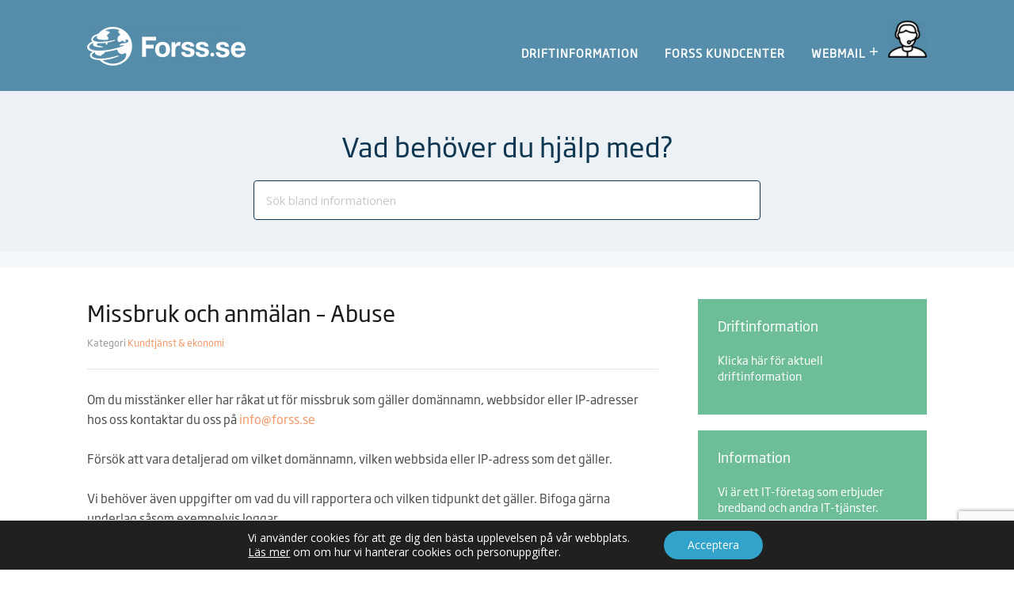

--- FILE ---
content_type: text/html; charset=UTF-8
request_url: https://support.forss.se/information/missbruk-och-anmalan-abuse/
body_size: 14162
content:
<!DOCTYPE html>
<html lang="sv-SE">
    <head>
        <meta http-equiv="X-UA-Compatible" content="IE=edge">
        <meta charset="UTF-8" />
        <meta name="viewport" content="width=device-width, initial-scale=1">
        <link rel="profile" href="http://gmpg.org/xfn/11" />
        <link rel="pingback" href="https://support.forss.se/xmlrpc.php" />
        <title>Missbruk och anmälan - Abuse | Forss Support</title>

<!-- The SEO Framework av Sybre Waaijer -->
<link rel="canonical" href="https://support.forss.se/information/missbruk-och-anmalan-abuse/" />
<meta name="description" content="Om du misstänker eller har råkat ut för missbruk som gäller domännamn, webbsidor eller IP-adresser hos oss kontaktar du oss på info@forss.se Försök att vara…" />
<meta property="og:type" content="article" />
<meta property="og:locale" content="sv_SE" />
<meta property="og:site_name" content="Forss Support" />
<meta property="og:title" content="Missbruk och anmälan - Abuse | Forss Support" />
<meta property="og:description" content="Om du misstänker eller har råkat ut för missbruk som gäller domännamn, webbsidor eller IP-adresser hos oss kontaktar du oss på info@forss.se Försök att vara detaljerad om vilket domännamn…" />
<meta property="og:url" content="https://support.forss.se/information/missbruk-och-anmalan-abuse/" />
<meta property="og:image" content="https://support.forss.se/wp-content/uploads/ForssWebservice-ogimage_2019-06-25.jpg" />
<meta property="og:image:width" content="764" />
<meta property="og:image:height" content="400" />
<meta property="article:published_time" content="2023-09-19T10:15:28+00:00" />
<meta property="article:modified_time" content="2023-09-19T11:16:53+00:00" />
<meta name="twitter:card" content="summary_large_image" />
<meta name="twitter:title" content="Missbruk och anmälan - Abuse | Forss Support" />
<meta name="twitter:description" content="Om du misstänker eller har råkat ut för missbruk som gäller domännamn, webbsidor eller IP-adresser hos oss kontaktar du oss på info@forss.se Försök att vara detaljerad om vilket domännamn…" />
<meta name="twitter:image" content="https://support.forss.se/wp-content/uploads/ForssWebservice-ogimage_2019-06-25.jpg" />
<meta name="google-site-verification" content="FUQqXSj2OzVXkU57OeeNxZfPjBRlgTpVWItWSoFqfmY" />
<script type="application/ld+json">{"@context":"https://schema.org","@graph":[{"@type":"WebSite","@id":"https://support.forss.se/#/schema/WebSite","url":"https://support.forss.se/","name":"Forss Support","description":"Support och instruktioner för våra kunder","inLanguage":"sv-SE","potentialAction":{"@type":"SearchAction","target":{"@type":"EntryPoint","urlTemplate":"https://support.forss.se/search/{search_term_string}/"},"query-input":"required name=search_term_string"},"publisher":{"@type":"Organization","@id":"https://support.forss.se/#/schema/Organization","name":"Forss Support","url":"https://support.forss.se/","logo":{"@type":"ImageObject","url":"https://support.forss.se/wp-content/uploads/2019/05/cropped-forss-favikon.png","contentUrl":"https://support.forss.se/wp-content/uploads/2019/05/cropped-forss-favikon.png","width":512,"height":512}}},{"@type":"WebPage","@id":"https://support.forss.se/information/missbruk-och-anmalan-abuse/","url":"https://support.forss.se/information/missbruk-och-anmalan-abuse/","name":"Missbruk och anmälan - Abuse | Forss Support","description":"Om du misstänker eller har råkat ut för missbruk som gäller domännamn, webbsidor eller IP-adresser hos oss kontaktar du oss på info@forss.se Försök att vara…","inLanguage":"sv-SE","isPartOf":{"@id":"https://support.forss.se/#/schema/WebSite"},"potentialAction":{"@type":"ReadAction","target":"https://support.forss.se/information/missbruk-och-anmalan-abuse/"},"datePublished":"2023-09-19T10:15:28+00:00","dateModified":"2023-09-19T11:16:53+00:00","author":{"@type":"Person","@id":"https://support.forss.se/#/schema/Person/586b1fbfdf03525cc4a00395064819ae","name":"forss"}}]}</script>
<!-- / The SEO Framework av Sybre Waaijer | 7.46ms meta | 0.27ms boot -->

<link rel='dns-prefetch' href='//www.googletagmanager.com' />
<link rel='dns-prefetch' href='//fonts.googleapis.com' />
<link rel="alternate" type="application/rss+xml" title="Forss Support &raquo; Webbflöde" href="https://support.forss.se/feed/" />
<link rel="alternate" type="application/rss+xml" title="Forss Support &raquo; Kommentarsflöde" href="https://support.forss.se/comments/feed/" />
<link rel="alternate" title="oEmbed (JSON)" type="application/json+oembed" href="https://support.forss.se/wp-json/oembed/1.0/embed?url=https%3A%2F%2Fsupport.forss.se%2Finformation%2Fmissbruk-och-anmalan-abuse%2F" />
<link rel="alternate" title="oEmbed (XML)" type="text/xml+oembed" href="https://support.forss.se/wp-json/oembed/1.0/embed?url=https%3A%2F%2Fsupport.forss.se%2Finformation%2Fmissbruk-och-anmalan-abuse%2F&#038;format=xml" />
<style id='wp-img-auto-sizes-contain-inline-css' type='text/css'>
img:is([sizes=auto i],[sizes^="auto," i]){contain-intrinsic-size:3000px 1500px}
/*# sourceURL=wp-img-auto-sizes-contain-inline-css */
</style>
<style id='wp-emoji-styles-inline-css' type='text/css'>

	img.wp-smiley, img.emoji {
		display: inline !important;
		border: none !important;
		box-shadow: none !important;
		height: 1em !important;
		width: 1em !important;
		margin: 0 0.07em !important;
		vertical-align: -0.1em !important;
		background: none !important;
		padding: 0 !important;
	}
/*# sourceURL=wp-emoji-styles-inline-css */
</style>
<link rel='stylesheet' id='wp-block-library-css' href='https://support.forss.se/wp-includes/css/dist/block-library/style.min.css?ver=6.9' type='text/css' media='all' />
<style id='classic-theme-styles-inline-css' type='text/css'>
/*! This file is auto-generated */
.wp-block-button__link{color:#fff;background-color:#32373c;border-radius:9999px;box-shadow:none;text-decoration:none;padding:calc(.667em + 2px) calc(1.333em + 2px);font-size:1.125em}.wp-block-file__button{background:#32373c;color:#fff;text-decoration:none}
/*# sourceURL=/wp-includes/css/classic-themes.min.css */
</style>
<style id='global-styles-inline-css' type='text/css'>
:root{--wp--preset--aspect-ratio--square: 1;--wp--preset--aspect-ratio--4-3: 4/3;--wp--preset--aspect-ratio--3-4: 3/4;--wp--preset--aspect-ratio--3-2: 3/2;--wp--preset--aspect-ratio--2-3: 2/3;--wp--preset--aspect-ratio--16-9: 16/9;--wp--preset--aspect-ratio--9-16: 9/16;--wp--preset--color--black: #000000;--wp--preset--color--cyan-bluish-gray: #abb8c3;--wp--preset--color--white: #ffffff;--wp--preset--color--pale-pink: #f78da7;--wp--preset--color--vivid-red: #cf2e2e;--wp--preset--color--luminous-vivid-orange: #ff6900;--wp--preset--color--luminous-vivid-amber: #fcb900;--wp--preset--color--light-green-cyan: #7bdcb5;--wp--preset--color--vivid-green-cyan: #00d084;--wp--preset--color--pale-cyan-blue: #8ed1fc;--wp--preset--color--vivid-cyan-blue: #0693e3;--wp--preset--color--vivid-purple: #9b51e0;--wp--preset--gradient--vivid-cyan-blue-to-vivid-purple: linear-gradient(135deg,rgb(6,147,227) 0%,rgb(155,81,224) 100%);--wp--preset--gradient--light-green-cyan-to-vivid-green-cyan: linear-gradient(135deg,rgb(122,220,180) 0%,rgb(0,208,130) 100%);--wp--preset--gradient--luminous-vivid-amber-to-luminous-vivid-orange: linear-gradient(135deg,rgb(252,185,0) 0%,rgb(255,105,0) 100%);--wp--preset--gradient--luminous-vivid-orange-to-vivid-red: linear-gradient(135deg,rgb(255,105,0) 0%,rgb(207,46,46) 100%);--wp--preset--gradient--very-light-gray-to-cyan-bluish-gray: linear-gradient(135deg,rgb(238,238,238) 0%,rgb(169,184,195) 100%);--wp--preset--gradient--cool-to-warm-spectrum: linear-gradient(135deg,rgb(74,234,220) 0%,rgb(151,120,209) 20%,rgb(207,42,186) 40%,rgb(238,44,130) 60%,rgb(251,105,98) 80%,rgb(254,248,76) 100%);--wp--preset--gradient--blush-light-purple: linear-gradient(135deg,rgb(255,206,236) 0%,rgb(152,150,240) 100%);--wp--preset--gradient--blush-bordeaux: linear-gradient(135deg,rgb(254,205,165) 0%,rgb(254,45,45) 50%,rgb(107,0,62) 100%);--wp--preset--gradient--luminous-dusk: linear-gradient(135deg,rgb(255,203,112) 0%,rgb(199,81,192) 50%,rgb(65,88,208) 100%);--wp--preset--gradient--pale-ocean: linear-gradient(135deg,rgb(255,245,203) 0%,rgb(182,227,212) 50%,rgb(51,167,181) 100%);--wp--preset--gradient--electric-grass: linear-gradient(135deg,rgb(202,248,128) 0%,rgb(113,206,126) 100%);--wp--preset--gradient--midnight: linear-gradient(135deg,rgb(2,3,129) 0%,rgb(40,116,252) 100%);--wp--preset--font-size--small: 13px;--wp--preset--font-size--medium: 20px;--wp--preset--font-size--large: 36px;--wp--preset--font-size--x-large: 42px;--wp--preset--spacing--20: 0.44rem;--wp--preset--spacing--30: 0.67rem;--wp--preset--spacing--40: 1rem;--wp--preset--spacing--50: 1.5rem;--wp--preset--spacing--60: 2.25rem;--wp--preset--spacing--70: 3.38rem;--wp--preset--spacing--80: 5.06rem;--wp--preset--shadow--natural: 6px 6px 9px rgba(0, 0, 0, 0.2);--wp--preset--shadow--deep: 12px 12px 50px rgba(0, 0, 0, 0.4);--wp--preset--shadow--sharp: 6px 6px 0px rgba(0, 0, 0, 0.2);--wp--preset--shadow--outlined: 6px 6px 0px -3px rgb(255, 255, 255), 6px 6px rgb(0, 0, 0);--wp--preset--shadow--crisp: 6px 6px 0px rgb(0, 0, 0);}:where(.is-layout-flex){gap: 0.5em;}:where(.is-layout-grid){gap: 0.5em;}body .is-layout-flex{display: flex;}.is-layout-flex{flex-wrap: wrap;align-items: center;}.is-layout-flex > :is(*, div){margin: 0;}body .is-layout-grid{display: grid;}.is-layout-grid > :is(*, div){margin: 0;}:where(.wp-block-columns.is-layout-flex){gap: 2em;}:where(.wp-block-columns.is-layout-grid){gap: 2em;}:where(.wp-block-post-template.is-layout-flex){gap: 1.25em;}:where(.wp-block-post-template.is-layout-grid){gap: 1.25em;}.has-black-color{color: var(--wp--preset--color--black) !important;}.has-cyan-bluish-gray-color{color: var(--wp--preset--color--cyan-bluish-gray) !important;}.has-white-color{color: var(--wp--preset--color--white) !important;}.has-pale-pink-color{color: var(--wp--preset--color--pale-pink) !important;}.has-vivid-red-color{color: var(--wp--preset--color--vivid-red) !important;}.has-luminous-vivid-orange-color{color: var(--wp--preset--color--luminous-vivid-orange) !important;}.has-luminous-vivid-amber-color{color: var(--wp--preset--color--luminous-vivid-amber) !important;}.has-light-green-cyan-color{color: var(--wp--preset--color--light-green-cyan) !important;}.has-vivid-green-cyan-color{color: var(--wp--preset--color--vivid-green-cyan) !important;}.has-pale-cyan-blue-color{color: var(--wp--preset--color--pale-cyan-blue) !important;}.has-vivid-cyan-blue-color{color: var(--wp--preset--color--vivid-cyan-blue) !important;}.has-vivid-purple-color{color: var(--wp--preset--color--vivid-purple) !important;}.has-black-background-color{background-color: var(--wp--preset--color--black) !important;}.has-cyan-bluish-gray-background-color{background-color: var(--wp--preset--color--cyan-bluish-gray) !important;}.has-white-background-color{background-color: var(--wp--preset--color--white) !important;}.has-pale-pink-background-color{background-color: var(--wp--preset--color--pale-pink) !important;}.has-vivid-red-background-color{background-color: var(--wp--preset--color--vivid-red) !important;}.has-luminous-vivid-orange-background-color{background-color: var(--wp--preset--color--luminous-vivid-orange) !important;}.has-luminous-vivid-amber-background-color{background-color: var(--wp--preset--color--luminous-vivid-amber) !important;}.has-light-green-cyan-background-color{background-color: var(--wp--preset--color--light-green-cyan) !important;}.has-vivid-green-cyan-background-color{background-color: var(--wp--preset--color--vivid-green-cyan) !important;}.has-pale-cyan-blue-background-color{background-color: var(--wp--preset--color--pale-cyan-blue) !important;}.has-vivid-cyan-blue-background-color{background-color: var(--wp--preset--color--vivid-cyan-blue) !important;}.has-vivid-purple-background-color{background-color: var(--wp--preset--color--vivid-purple) !important;}.has-black-border-color{border-color: var(--wp--preset--color--black) !important;}.has-cyan-bluish-gray-border-color{border-color: var(--wp--preset--color--cyan-bluish-gray) !important;}.has-white-border-color{border-color: var(--wp--preset--color--white) !important;}.has-pale-pink-border-color{border-color: var(--wp--preset--color--pale-pink) !important;}.has-vivid-red-border-color{border-color: var(--wp--preset--color--vivid-red) !important;}.has-luminous-vivid-orange-border-color{border-color: var(--wp--preset--color--luminous-vivid-orange) !important;}.has-luminous-vivid-amber-border-color{border-color: var(--wp--preset--color--luminous-vivid-amber) !important;}.has-light-green-cyan-border-color{border-color: var(--wp--preset--color--light-green-cyan) !important;}.has-vivid-green-cyan-border-color{border-color: var(--wp--preset--color--vivid-green-cyan) !important;}.has-pale-cyan-blue-border-color{border-color: var(--wp--preset--color--pale-cyan-blue) !important;}.has-vivid-cyan-blue-border-color{border-color: var(--wp--preset--color--vivid-cyan-blue) !important;}.has-vivid-purple-border-color{border-color: var(--wp--preset--color--vivid-purple) !important;}.has-vivid-cyan-blue-to-vivid-purple-gradient-background{background: var(--wp--preset--gradient--vivid-cyan-blue-to-vivid-purple) !important;}.has-light-green-cyan-to-vivid-green-cyan-gradient-background{background: var(--wp--preset--gradient--light-green-cyan-to-vivid-green-cyan) !important;}.has-luminous-vivid-amber-to-luminous-vivid-orange-gradient-background{background: var(--wp--preset--gradient--luminous-vivid-amber-to-luminous-vivid-orange) !important;}.has-luminous-vivid-orange-to-vivid-red-gradient-background{background: var(--wp--preset--gradient--luminous-vivid-orange-to-vivid-red) !important;}.has-very-light-gray-to-cyan-bluish-gray-gradient-background{background: var(--wp--preset--gradient--very-light-gray-to-cyan-bluish-gray) !important;}.has-cool-to-warm-spectrum-gradient-background{background: var(--wp--preset--gradient--cool-to-warm-spectrum) !important;}.has-blush-light-purple-gradient-background{background: var(--wp--preset--gradient--blush-light-purple) !important;}.has-blush-bordeaux-gradient-background{background: var(--wp--preset--gradient--blush-bordeaux) !important;}.has-luminous-dusk-gradient-background{background: var(--wp--preset--gradient--luminous-dusk) !important;}.has-pale-ocean-gradient-background{background: var(--wp--preset--gradient--pale-ocean) !important;}.has-electric-grass-gradient-background{background: var(--wp--preset--gradient--electric-grass) !important;}.has-midnight-gradient-background{background: var(--wp--preset--gradient--midnight) !important;}.has-small-font-size{font-size: var(--wp--preset--font-size--small) !important;}.has-medium-font-size{font-size: var(--wp--preset--font-size--medium) !important;}.has-large-font-size{font-size: var(--wp--preset--font-size--large) !important;}.has-x-large-font-size{font-size: var(--wp--preset--font-size--x-large) !important;}
:where(.wp-block-post-template.is-layout-flex){gap: 1.25em;}:where(.wp-block-post-template.is-layout-grid){gap: 1.25em;}
:where(.wp-block-term-template.is-layout-flex){gap: 1.25em;}:where(.wp-block-term-template.is-layout-grid){gap: 1.25em;}
:where(.wp-block-columns.is-layout-flex){gap: 2em;}:where(.wp-block-columns.is-layout-grid){gap: 2em;}
:root :where(.wp-block-pullquote){font-size: 1.5em;line-height: 1.6;}
/*# sourceURL=global-styles-inline-css */
</style>
<link rel='stylesheet' id='bbp-default-css' href='https://support.forss.se/wp-content/plugins/bbpress/templates/default/css/bbpress.min.css?ver=2.6.14' type='text/css' media='screen' />
<link rel='stylesheet' id='contact-form-7-css' href='https://support.forss.se/wp-content/plugins/contact-form-7/includes/css/styles.css?ver=6.1.4' type='text/css' media='all' />
<link rel='stylesheet' id='ht-theme-style-css' href='https://support.forss.se/wp-content/themes/helpguru/css/style.css?ver=6.9' type='text/css' media='all' />
<link rel='stylesheet' id='ht-kb-css' href='https://support.forss.se/wp-content/themes/helpguru/css/ht-kb.css?ver=6.9' type='text/css' media='all' />
<link rel='stylesheet' id='chld_thm_cfg_child-css' href='https://support.forss.se/wp-content/themes/helpguru-child/style.css?ver=1.7.1.1557490127' type='text/css' media='all' />
<link rel='stylesheet' id='ht-google-font-css' href='//fonts.googleapis.com/css?family=Open+Sans:400italic,400,600,700|Nunito:400' type='text/css' media='all' />
<link rel='stylesheet' id='font-awesome-css' href='https://support.forss.se/wp-content/plugins/elementor/assets/lib/font-awesome/css/font-awesome.min.css?ver=4.7.0' type='text/css' media='all' />
<link rel='stylesheet' id='moove_gdpr_frontend-css' href='https://support.forss.se/wp-content/plugins/gdpr-cookie-compliance/dist/styles/gdpr-main-nf.css?ver=5.0.9' type='text/css' media='all' />
<style id='moove_gdpr_frontend-inline-css' type='text/css'>
				#moove_gdpr_cookie_modal .moove-gdpr-modal-content .moove-gdpr-tab-main h3.tab-title, 
				#moove_gdpr_cookie_modal .moove-gdpr-modal-content .moove-gdpr-tab-main span.tab-title,
				#moove_gdpr_cookie_modal .moove-gdpr-modal-content .moove-gdpr-modal-left-content #moove-gdpr-menu li a, 
				#moove_gdpr_cookie_modal .moove-gdpr-modal-content .moove-gdpr-modal-left-content #moove-gdpr-menu li button,
				#moove_gdpr_cookie_modal .moove-gdpr-modal-content .moove-gdpr-modal-left-content .moove-gdpr-branding-cnt a,
				#moove_gdpr_cookie_modal .moove-gdpr-modal-content .moove-gdpr-modal-footer-content .moove-gdpr-button-holder a.mgbutton, 
				#moove_gdpr_cookie_modal .moove-gdpr-modal-content .moove-gdpr-modal-footer-content .moove-gdpr-button-holder button.mgbutton,
				#moove_gdpr_cookie_modal .cookie-switch .cookie-slider:after, 
				#moove_gdpr_cookie_modal .cookie-switch .slider:after, 
				#moove_gdpr_cookie_modal .switch .cookie-slider:after, 
				#moove_gdpr_cookie_modal .switch .slider:after,
				#moove_gdpr_cookie_info_bar .moove-gdpr-info-bar-container .moove-gdpr-info-bar-content p, 
				#moove_gdpr_cookie_info_bar .moove-gdpr-info-bar-container .moove-gdpr-info-bar-content p a,
				#moove_gdpr_cookie_info_bar .moove-gdpr-info-bar-container .moove-gdpr-info-bar-content a.mgbutton, 
				#moove_gdpr_cookie_info_bar .moove-gdpr-info-bar-container .moove-gdpr-info-bar-content button.mgbutton,
				#moove_gdpr_cookie_modal .moove-gdpr-modal-content .moove-gdpr-tab-main .moove-gdpr-tab-main-content h1, 
				#moove_gdpr_cookie_modal .moove-gdpr-modal-content .moove-gdpr-tab-main .moove-gdpr-tab-main-content h2, 
				#moove_gdpr_cookie_modal .moove-gdpr-modal-content .moove-gdpr-tab-main .moove-gdpr-tab-main-content h3, 
				#moove_gdpr_cookie_modal .moove-gdpr-modal-content .moove-gdpr-tab-main .moove-gdpr-tab-main-content h4, 
				#moove_gdpr_cookie_modal .moove-gdpr-modal-content .moove-gdpr-tab-main .moove-gdpr-tab-main-content h5, 
				#moove_gdpr_cookie_modal .moove-gdpr-modal-content .moove-gdpr-tab-main .moove-gdpr-tab-main-content h6,
				#moove_gdpr_cookie_modal .moove-gdpr-modal-content.moove_gdpr_modal_theme_v2 .moove-gdpr-modal-title .tab-title,
				#moove_gdpr_cookie_modal .moove-gdpr-modal-content.moove_gdpr_modal_theme_v2 .moove-gdpr-tab-main h3.tab-title, 
				#moove_gdpr_cookie_modal .moove-gdpr-modal-content.moove_gdpr_modal_theme_v2 .moove-gdpr-tab-main span.tab-title,
				#moove_gdpr_cookie_modal .moove-gdpr-modal-content.moove_gdpr_modal_theme_v2 .moove-gdpr-branding-cnt a {
					font-weight: inherit				}
			#moove_gdpr_cookie_modal,#moove_gdpr_cookie_info_bar,.gdpr_cookie_settings_shortcode_content{font-family:inherit}#moove_gdpr_save_popup_settings_button{background-color:#373737;color:#fff}#moove_gdpr_save_popup_settings_button:hover{background-color:#000}#moove_gdpr_cookie_info_bar .moove-gdpr-info-bar-container .moove-gdpr-info-bar-content a.mgbutton,#moove_gdpr_cookie_info_bar .moove-gdpr-info-bar-container .moove-gdpr-info-bar-content button.mgbutton{background-color:#32a3cb}#moove_gdpr_cookie_modal .moove-gdpr-modal-content .moove-gdpr-modal-footer-content .moove-gdpr-button-holder a.mgbutton,#moove_gdpr_cookie_modal .moove-gdpr-modal-content .moove-gdpr-modal-footer-content .moove-gdpr-button-holder button.mgbutton,.gdpr_cookie_settings_shortcode_content .gdpr-shr-button.button-green{background-color:#32a3cb;border-color:#32a3cb}#moove_gdpr_cookie_modal .moove-gdpr-modal-content .moove-gdpr-modal-footer-content .moove-gdpr-button-holder a.mgbutton:hover,#moove_gdpr_cookie_modal .moove-gdpr-modal-content .moove-gdpr-modal-footer-content .moove-gdpr-button-holder button.mgbutton:hover,.gdpr_cookie_settings_shortcode_content .gdpr-shr-button.button-green:hover{background-color:#fff;color:#32a3cb}#moove_gdpr_cookie_modal .moove-gdpr-modal-content .moove-gdpr-modal-close i,#moove_gdpr_cookie_modal .moove-gdpr-modal-content .moove-gdpr-modal-close span.gdpr-icon{background-color:#32a3cb;border:1px solid #32a3cb}#moove_gdpr_cookie_info_bar span.moove-gdpr-infobar-allow-all.focus-g,#moove_gdpr_cookie_info_bar span.moove-gdpr-infobar-allow-all:focus,#moove_gdpr_cookie_info_bar button.moove-gdpr-infobar-allow-all.focus-g,#moove_gdpr_cookie_info_bar button.moove-gdpr-infobar-allow-all:focus,#moove_gdpr_cookie_info_bar span.moove-gdpr-infobar-reject-btn.focus-g,#moove_gdpr_cookie_info_bar span.moove-gdpr-infobar-reject-btn:focus,#moove_gdpr_cookie_info_bar button.moove-gdpr-infobar-reject-btn.focus-g,#moove_gdpr_cookie_info_bar button.moove-gdpr-infobar-reject-btn:focus,#moove_gdpr_cookie_info_bar span.change-settings-button.focus-g,#moove_gdpr_cookie_info_bar span.change-settings-button:focus,#moove_gdpr_cookie_info_bar button.change-settings-button.focus-g,#moove_gdpr_cookie_info_bar button.change-settings-button:focus{-webkit-box-shadow:0 0 1px 3px #32a3cb;-moz-box-shadow:0 0 1px 3px #32a3cb;box-shadow:0 0 1px 3px #32a3cb}#moove_gdpr_cookie_modal .moove-gdpr-modal-content .moove-gdpr-modal-close i:hover,#moove_gdpr_cookie_modal .moove-gdpr-modal-content .moove-gdpr-modal-close span.gdpr-icon:hover,#moove_gdpr_cookie_info_bar span[data-href]>u.change-settings-button{color:#32a3cb}#moove_gdpr_cookie_modal .moove-gdpr-modal-content .moove-gdpr-modal-left-content #moove-gdpr-menu li.menu-item-selected a span.gdpr-icon,#moove_gdpr_cookie_modal .moove-gdpr-modal-content .moove-gdpr-modal-left-content #moove-gdpr-menu li.menu-item-selected button span.gdpr-icon{color:inherit}#moove_gdpr_cookie_modal .moove-gdpr-modal-content .moove-gdpr-modal-left-content #moove-gdpr-menu li a span.gdpr-icon,#moove_gdpr_cookie_modal .moove-gdpr-modal-content .moove-gdpr-modal-left-content #moove-gdpr-menu li button span.gdpr-icon{color:inherit}#moove_gdpr_cookie_modal .gdpr-acc-link{line-height:0;font-size:0;color:transparent;position:absolute}#moove_gdpr_cookie_modal .moove-gdpr-modal-content .moove-gdpr-modal-close:hover i,#moove_gdpr_cookie_modal .moove-gdpr-modal-content .moove-gdpr-modal-left-content #moove-gdpr-menu li a,#moove_gdpr_cookie_modal .moove-gdpr-modal-content .moove-gdpr-modal-left-content #moove-gdpr-menu li button,#moove_gdpr_cookie_modal .moove-gdpr-modal-content .moove-gdpr-modal-left-content #moove-gdpr-menu li button i,#moove_gdpr_cookie_modal .moove-gdpr-modal-content .moove-gdpr-modal-left-content #moove-gdpr-menu li a i,#moove_gdpr_cookie_modal .moove-gdpr-modal-content .moove-gdpr-tab-main .moove-gdpr-tab-main-content a:hover,#moove_gdpr_cookie_info_bar.moove-gdpr-dark-scheme .moove-gdpr-info-bar-container .moove-gdpr-info-bar-content a.mgbutton:hover,#moove_gdpr_cookie_info_bar.moove-gdpr-dark-scheme .moove-gdpr-info-bar-container .moove-gdpr-info-bar-content button.mgbutton:hover,#moove_gdpr_cookie_info_bar.moove-gdpr-dark-scheme .moove-gdpr-info-bar-container .moove-gdpr-info-bar-content a:hover,#moove_gdpr_cookie_info_bar.moove-gdpr-dark-scheme .moove-gdpr-info-bar-container .moove-gdpr-info-bar-content button:hover,#moove_gdpr_cookie_info_bar.moove-gdpr-dark-scheme .moove-gdpr-info-bar-container .moove-gdpr-info-bar-content span.change-settings-button:hover,#moove_gdpr_cookie_info_bar.moove-gdpr-dark-scheme .moove-gdpr-info-bar-container .moove-gdpr-info-bar-content button.change-settings-button:hover,#moove_gdpr_cookie_info_bar.moove-gdpr-dark-scheme .moove-gdpr-info-bar-container .moove-gdpr-info-bar-content u.change-settings-button:hover,#moove_gdpr_cookie_info_bar span[data-href]>u.change-settings-button,#moove_gdpr_cookie_info_bar.moove-gdpr-dark-scheme .moove-gdpr-info-bar-container .moove-gdpr-info-bar-content a.mgbutton.focus-g,#moove_gdpr_cookie_info_bar.moove-gdpr-dark-scheme .moove-gdpr-info-bar-container .moove-gdpr-info-bar-content button.mgbutton.focus-g,#moove_gdpr_cookie_info_bar.moove-gdpr-dark-scheme .moove-gdpr-info-bar-container .moove-gdpr-info-bar-content a.focus-g,#moove_gdpr_cookie_info_bar.moove-gdpr-dark-scheme .moove-gdpr-info-bar-container .moove-gdpr-info-bar-content button.focus-g,#moove_gdpr_cookie_info_bar.moove-gdpr-dark-scheme .moove-gdpr-info-bar-container .moove-gdpr-info-bar-content a.mgbutton:focus,#moove_gdpr_cookie_info_bar.moove-gdpr-dark-scheme .moove-gdpr-info-bar-container .moove-gdpr-info-bar-content button.mgbutton:focus,#moove_gdpr_cookie_info_bar.moove-gdpr-dark-scheme .moove-gdpr-info-bar-container .moove-gdpr-info-bar-content a:focus,#moove_gdpr_cookie_info_bar.moove-gdpr-dark-scheme .moove-gdpr-info-bar-container .moove-gdpr-info-bar-content button:focus,#moove_gdpr_cookie_info_bar.moove-gdpr-dark-scheme .moove-gdpr-info-bar-container .moove-gdpr-info-bar-content span.change-settings-button.focus-g,span.change-settings-button:focus,button.change-settings-button.focus-g,button.change-settings-button:focus,#moove_gdpr_cookie_info_bar.moove-gdpr-dark-scheme .moove-gdpr-info-bar-container .moove-gdpr-info-bar-content u.change-settings-button.focus-g,#moove_gdpr_cookie_info_bar.moove-gdpr-dark-scheme .moove-gdpr-info-bar-container .moove-gdpr-info-bar-content u.change-settings-button:focus{color:#32a3cb}#moove_gdpr_cookie_modal .moove-gdpr-branding.focus-g span,#moove_gdpr_cookie_modal .moove-gdpr-modal-content .moove-gdpr-tab-main a.focus-g,#moove_gdpr_cookie_modal .moove-gdpr-modal-content .moove-gdpr-tab-main .gdpr-cd-details-toggle.focus-g{color:#32a3cb}#moove_gdpr_cookie_modal.gdpr_lightbox-hide{display:none}
/*# sourceURL=moove_gdpr_frontend-inline-css */
</style>
<script type="text/javascript" src="https://support.forss.se/wp-includes/js/jquery/jquery.min.js?ver=3.7.1" id="jquery-core-js"></script>
<script type="text/javascript" src="https://support.forss.se/wp-includes/js/jquery/jquery-migrate.min.js?ver=3.4.1" id="jquery-migrate-js"></script>

<!-- Kodblock för ”Google-tagg (gtag.js)” tillagt av Site Kit -->
<!-- Kodblock för ”Google Analytics” tillagt av Site Kit -->
<script type="text/javascript" src="https://www.googletagmanager.com/gtag/js?id=GT-5RFHDPP" id="google_gtagjs-js" async></script>
<script type="text/javascript" id="google_gtagjs-js-after">
/* <![CDATA[ */
window.dataLayer = window.dataLayer || [];function gtag(){dataLayer.push(arguments);}
gtag("set","linker",{"domains":["support.forss.se"]});
gtag("js", new Date());
gtag("set", "developer_id.dZTNiMT", true);
gtag("config", "GT-5RFHDPP");
//# sourceURL=google_gtagjs-js-after
/* ]]> */
</script>
<link rel="https://api.w.org/" href="https://support.forss.se/wp-json/" /><link rel="alternate" title="JSON" type="application/json" href="https://support.forss.se/wp-json/wp/v2/ht_kb/7657" /><link rel="EditURI" type="application/rsd+xml" title="RSD" href="https://support.forss.se/xmlrpc.php?rsd" />
        <script type="text/javascript">
            ( function () {
                window.lae_fs = { can_use_premium_code: false};
            } )();
        </script>
        <meta name="generator" content="Site Kit by Google 1.171.0" /><meta name="generator" content="HelpGuru Knowledge Base v3.0.3" />
<script>
 if(window.location.pathname == '/') {
  setTimeout(function() {
   jQuery('div.elementor-tab-content.elementor-active')
    .removeClass('elementor-active')
    .css('display', 'none');
   jQuery('h3.elementor-tab-title.elementor-active')
    .removeClass('elementor-active');
  }, 500);
 }
</script>

<!-- Facebook Pixel Code -->
<script>
  !function(f,b,e,v,n,t,s)
  {if(f.fbq)return;n=f.fbq=function(){n.callMethod?
  n.callMethod.apply(n,arguments):n.queue.push(arguments)};
  if(!f._fbq)f._fbq=n;n.push=n;n.loaded=!0;n.version='2.0';
  n.queue=[];t=b.createElement(e);t.async=!0;
  t.src=v;s=b.getElementsByTagName(e)[0];
  s.parentNode.insertBefore(t,s)}(window, document,'script',
  'https://connect.facebook.net/en_US/fbevents.js');
  fbq('init', '2360466327350296');
  fbq('track', 'PageView');
</script>
<noscript><img height="1" width="1" style="display:none"
  src="https://www.facebook.com/tr?id=2360466327350296&ev=PageView&noscript=1"
/></noscript>
<!-- End Facebook Pixel Code --><!--[if lt IE 9]><script src="https://support.forss.se/wp-content/themes/helpguru/inc/ht-core/js/html5.js"></script><![endif]--><!--[if (gte IE 6)&(lte IE 8)]><script src="https://support.forss.se/wp-content/themes/helpguru/inc/ht-core/js/selectivizr-min.js"></script><![endif]--><meta name="generator" content="Elementor 3.34.3; features: additional_custom_breakpoints; settings: css_print_method-external, google_font-enabled, font_display-auto">
			<style>
				.e-con.e-parent:nth-of-type(n+4):not(.e-lazyloaded):not(.e-no-lazyload),
				.e-con.e-parent:nth-of-type(n+4):not(.e-lazyloaded):not(.e-no-lazyload) * {
					background-image: none !important;
				}
				@media screen and (max-height: 1024px) {
					.e-con.e-parent:nth-of-type(n+3):not(.e-lazyloaded):not(.e-no-lazyload),
					.e-con.e-parent:nth-of-type(n+3):not(.e-lazyloaded):not(.e-no-lazyload) * {
						background-image: none !important;
					}
				}
				@media screen and (max-height: 640px) {
					.e-con.e-parent:nth-of-type(n+2):not(.e-lazyloaded):not(.e-no-lazyload),
					.e-con.e-parent:nth-of-type(n+2):not(.e-lazyloaded):not(.e-no-lazyload) * {
						background-image: none !important;
					}
				}
			</style>
			<link rel="icon" href="https://support.forss.se/wp-content/uploads/cache/2019/05/cropped-forss-favikon/3881843651.png" sizes="32x32" />
<link rel="icon" href="https://support.forss.se/wp-content/uploads/cache/2019/05/cropped-forss-favikon/1247294934.png" sizes="192x192" />
<link rel="apple-touch-icon" href="https://support.forss.se/wp-content/uploads/cache/2019/05/cropped-forss-favikon/1946856775.png" />
<meta name="msapplication-TileImage" content="https://support.forss.se/wp-content/uploads/cache/2019/05/cropped-forss-favikon/2333767252.png" />
		<style type="text/css" id="wp-custom-css">
			@font-face {
  font-family: SohoGothicProMedium;
  src: url(/wp-content/themes/helpguru-child/fonts/SohoGothicPro-Medium.otf);
}

@font-face {
  font-family: SohoGothicProLight;
  src: url(/wp-content/themes/helpguru-child/fonts/SohoGothicPro-Light.otf);
}

@font-face {
  font-family: SohoGothicProRegular;
  src: url(/wp-content/themes/helpguru-child/fonts/SohoGothicPro-Regular.otf);
}

h1, h2, h3, h4, h5, h6, h1 a, h2 a, h3 a, h4 a, h5 a, h6 a, p, ul, li, span{
	font-family: SohoGothicProRegular;
}

a, a:visited, .bbp-author-name { 
	color: #F29768; 
} 

a:hover { 
	color: #F29768; 
} 

#site-header { 
	background: #558DAA; 
} 

@media screen and (max-width: 768px) { 	   #nav-primary-menu { 
	  background: #2e97bd; 
	} 
} 

#site-header, #site-header a, #site-header a:visited, #site-header a:hover, #nav-primary button { 
	color:#ffffff; 
} 

#page-header { 
	background: #EBF1F4; 
} 

#page-header, #page-header a, #page-header a:visited, #page-header a:hover, #page-header #page-header-title {
	color:#0F3751; 
} 

#page-header #page-header-tagline {
	color:rgba(255,255,255,0.9); 
} 

#ht-site-container.ht-layout-boxed {
	max-width: 1200px; 
	box-shadow: 0 0 55px rgba(0,0,0,0.15); 
} 

#homepage-features .hf-block i { 
	color: #32a3cb; 
} 

.hkb_widget_exit__btn { 
	background: #32a3cb; 
}

.elementor-tab-title a {
    color: inherit;
}

#content .entry-content code {
	display: inline;
	background-color: transparent;
	font-size: 18px;
	font-weight: bold;
}

#site-header #logo{
	padding-top:9px;
}

#nav-primary ul > li a{
	padding:0px 15px 9px;
}

#nav-primary ul > li.menu-item-6771 a{
	padding:0px;
}

.hkb_widget_search__form {
	text-align:center;
	width:100%; 
	
}

.hkb_widget_search__form .hkb_widget_search__field{
	width:50%;
	min-height:50px;
	padding:10px 15px;
}

#page-header #page-header-title{
	text-align:center;
}

#page-header .hkb-site-search{
	margin:20px auto 0;
}

form input[type="text"], form input[type="email"], form input[type="tel"], form textarea, form select{
	border:1px solid #0f3751;
	font-size:15px;
	color:#000;
	width:100%;
}

form input[type="submit"]{
	background-color:#F29768;
	border-radius:22px;
	font-family: SohoGothicProRegular;
	padding:10px 20px;
}

#page-header #page-header-title{
	font-size:34px;
}

.hkb-site-search .hkb-site-search__field{
	border-radius:4px;
	width:100%;
}

.hkb-site-search .hkb-site-search__button{
	display:none;
}

#content{
	margin:40px 0;
}

.ingang-1{
	margin-right:10px;
}

.ingang-2{
	margin:0 10px 0;
}

.ingang-3{
	margin-left:10px;
}

li.ht-kb-em-author, li.hkb-em-date{
	display:none;
}

#site-footer-widgets, #site-footer{
	background-color:#EBF1F4;
}

#site-footer-widgets h4, #site-footer-widgets a, #site-footer-widgets a:visited{
	color:#0F3751;
}

#sidebar .widget{
	background:#6CBD98;
	font-size:14px;
}

#sidebar .widget-title{
	color:#fff;
}

#sidebar, #sidebar .widget a{
	color:#fff !important;
}

@media only screen and (min-width : 100px) and (max-width : 768px) {
	.ingang-1{
		margin-right:0px;
		float:left;
		width:33%;
	}

	.ingang-2{
		margin:0 10px 0;
		width:33%;
	}

	.ingang-3{
		margin-left:0px;
		float:right;
		width:33%;
	}
}

@media only screen and (min-width : 100px) and (max-width : 480px) {
	.post-6760 .entry-content .alignleft, .post-6760 .entry-content .alignright {
		clear: both;
		display: block;
		margin-left: auto;
		margin-right: auto;
		float: none;
	}
	
	.ikon{
		width:33%;
	}
	
	.ingang-1{
		margin-right:0px;
		float:none;
		width:100%;
	}

	.ingang-2{
		margin:10px 0px ;
		float:none;
		width:100%;
	}

	.ingang-3{
		margin-left:0px;
		float:none;
		width:100%;
	}
}		</style>
		    </head>
<body class="wp-singular ht_kb-template-default single single-ht_kb postid-7657 single-format-standard wp-theme-helpguru wp-child-theme-helpguru-child ht-kb chrome elementor-default elementor-kit-7304" itemtype="http://schema.org/WebPage" itemscope="itemscope">

<!-- #ht-site-container -->
<div id="ht-site-container" class="clearfix ht-layout-fullwidth">

    <!-- #header -->
    <header id="site-header" class="clearfix" role="banner" itemtype="http://schema.org/WPHeader" itemscope="itemscope">
    <div class="ht-container clearfix">

    <!-- #logo -->
    <div id="logo">
        <a title="Forss Support" href="https://support.forss.se">
            <img alt="Forss Support" src="https://support.forss.se/wp-content/uploads/2019/03/Forss_SE_WHITE-e1553604315384.png" />
                        </a>
    </div>
    <!-- /#logo -->

            <!-- #primary-nav -->
        <nav id="nav-primary" role="navigation" itemtype="http://schema.org/SiteNavigationElement" itemscope="itemscope">
            <button id="ht-nav-toggle"><span>Menu</span></button>
            <div id="nav-primary-menu" class="menu-primary-nav-container"><ul id="menu-primary-nav" class=""><li id="menu-item-7050" class="menu-item menu-item-type-post_type menu-item-object-page menu-item-7050"><a href="https://support.forss.se/driftinformation/">Driftinformation</a></li>
<li id="menu-item-6803" class="menu-item menu-item-type-custom menu-item-object-custom menu-item-6803"><a target="_blank" href="https://kund.forss.se">Forss Kundcenter</a></li>
<li id="menu-item-7132" class="menu-item menu-item-type-custom menu-item-object-custom menu-item-has-children menu-item-7132"><a href="#">Webmail</a>
<ul class="sub-menu">
	<li id="menu-item-7133" class="menu-item menu-item-type-custom menu-item-object-custom menu-item-7133"><a target="_blank" href="https://www.forss.se/webmail/">Forss webmail</a></li>
	<li id="menu-item-7134" class="menu-item menu-item-type-custom menu-item-object-custom menu-item-7134"><a target="_blank" href="https://outlook.office365.com">Office 365 webmail</a></li>
</ul>
</li>
<li id="menu-item-6771" class="menu-item menu-item-type-custom menu-item-object-custom menu-item-6771"><a href="/information/support-via-fjarrstyrning/"><img alt="Fjärrstyrning" src="/wp-content/uploads/2019/04/fjarrstyrning-e1554362247821.png"></a></li>
</ul></div>        </nav>
        <!-- /#primary-nav -->
    
    </div>
    </header>
    <!-- /#header -->
<!-- #page-header -->
<section id="page-header" class="clearfix">
<div class="ht-container">
	<h1 id="page-header-title">Vad behöver du hjälp med?</h1>
		
        <form class="hkb-site-search" method="get" action="https://support.forss.se/">
        <label class="hkb-screen-reader-text" for="s">Search For</label>
        <input class="hkb-site-search__field" type="text" value="" placeholder="Sök bland informationen" name="s" autocomplete="off">
        <input type="hidden" name="ht-kb-search" value="1" />
        <input type="hidden" name="lang" value=""/>
        <button class="hkb-site-search__button" type="submit"><span>Sök</span></button>
    </form>
</div>
</section>
<!-- /#page-header -->

<!-- #page-header-breadcrumbs -->
<section id="page-header-breadcrumbs" class="clearfix">
<div class="ht-container">
		

</div>
</section>
<!-- /#page-header -->
<!-- #primary -->
<div id="primary" class="sidebar-right clearfix"> 
<div class="ht-container">

<!-- #content -->
<main id="content" role="main" itemscope="itemscope" itemprop="mainContentOfPage">
<!-- #ht-kb -->
<div id="hkb" class="hkb-template-single">

	
		<article id="post-7657" class="post-7657 ht_kb type-ht_kb status-publish format-standard hentry ht_kb_category-kundtjanst-ekonomi" itemtype="http://schema.org/CreativeWork" itemscope="itemscope">

		<!-- .entry-header -->
		<header class="entry-header">

		
			<h1 class="entry-title" itemprop="headline">
				Missbruk och anmälan &#8211; Abuse			</h1>

			<ul class="hkb-entry-meta clearfix">

				<li class="hkb-em-date"> 
				    <span>Skapad</span>
				    <a href="https://support.forss.se/information/missbruk-och-anmalan-abuse/" rel="bookmark" itemprop="url"><time datetime="2023-09-19" itemprop="datePublished">19 september, 2023</time></a>
				</li>
				<li class="ht-kb-em-author">
					<span>Skapad av</span>
					<a class="url fn n" href="https://support.forss.se/author/forss/" title="forss" rel="me" itemprop="author">forss</a>
				</li>
									<li class="ht-kb-em-category">
					    <span>Kategori</span>
					     <a href="https://support.forss.se/artikel-kategorier/kundtjanst-ekonomi/" rel="tag">Kundtjänst &amp; ekonomi</a>					</li>
								
			</ul>

				    
		</header>
		<!-- /.entry-header --> 

			<div class="hkb-entry-content">

					<!-- .hkb-article__content -->
<div class="hkb-article__content entry-content" itemprop="text">
    <p>Om du misstänker eller har råkat ut för missbruk som gäller domännamn, webbsidor eller IP-adresser hos oss kontaktar du oss på <a href="mailto:info@forss.se" target="_blank" rel="noopener">info@forss.se</a></p>
<p class="paragraph paragraph_margin paragraph_align-left">Försök att vara detaljerad om vilket domännamn, vilken webbsida eller IP-adress som det gäller.</p>
<p class="paragraph paragraph_margin paragraph_align-left">Vi behöver även uppgifter om vad du vill rapportera och vilken tidpunkt det gäller. Bifoga gärna underlag såsom exempelvis loggar.</p>
<p>Vi hanterar ärenden så fort som möjligt, normalt sett inom två arbetsdagar.</p>
</div>
<!-- /.hkb-article__content -->


					


					 

					
			</div>			

		</article>

		
		

<!-- .hkb-article__related -->     
    <section class="hkb-article-related" class="clearfix">
        <h3 class="hkb-article-related__title">Relaterade artiklar</h3>
        <ul class="hkb-article-list">
                        
            <li class="hkb-article-list__format-standard">
                <a href="https://support.forss.se/information/avtalsvillkor/" title="Avtalsvillkor">Avtalsvillkor</a>
                             </li>

                        
            <li class="hkb-article-list__format-standard">
                <a href="https://support.forss.se/information/uppsagning-av-avtal/" title="Uppsägning av avtal">Uppsägning av avtal</a>
                             </li>

                        
            <li class="hkb-article-list__format-standard">
                <a href="https://support.forss.se/information/webbplatsinformation/" title="Webbplatsinformation">Webbplatsinformation</a>
                             </li>

                        
            <li class="hkb-article-list__format-standard">
                <a href="https://support.forss.se/information/autogiro/" title="Autogiro">Autogiro</a>
                             </li>

                        
            <li class="hkb-article-list__format-standard">
                <a href="https://support.forss.se/information/e-faktura/" title="E-faktura">E-faktura</a>
                             </li>

                        
            <li class="hkb-article-list__format-standard">
                <a href="https://support.forss.se/information/kan-jag-ta-med-mitt-bredband-nar-jag-flyttar/" title="Kan jag ta med mitt bredband när jag flyttar?">Kan jag ta med mitt bredband när jag flyttar?</a>
                             </li>

                </ul>
    </section>
<!-- /.hkb-article__related -->


		
	
</div><!-- /#ht-kb -->
</main>
<!-- /#content -->


<!-- #sidebar -->
<aside id="sidebar" role="complementary" itemtype="http://schema.org/WPSideBar" itemscope="itemscope">
	<section id="text-8" class="widget widget_text clearfix"><h4 class="widget-title">Driftinformation</h4>			<div class="textwidget"><p><a href="https://support.forss.se/driftinformation/" rel="noopener">Klicka här för aktuell driftinformation</a></p>
</div>
		</section><section id="text-10" class="widget widget_text clearfix"><h4 class="widget-title">Information</h4>			<div class="textwidget"><p>Vi är ett IT-företag som erbjuder bredband och andra IT-tjänster.</p>
<p>Läs mer om vårt utbud på <a href="https://www.forss.se/" target="_blank" rel="noopener">www.forss.se</a></p>
</div>
		</section></aside>
<!-- /#sidebar -->


</div>
<!-- /.ht-container -->
</div>
<!-- /#primary -->

<!-- #site-footer-widgets -->
<section id="site-footer-widgets">
<div class="ht-container">

<div class="ht-grid ht-grid-gutter-20">
	<section id="text-3" class="widget widget_text ht-grid-col ht-grid-4"><h4 class="widget-title">Våra tjänster</h4>			<div class="textwidget"><p><a href="https://www.forss.se/" target="_blank" rel="noopener">Läs mer på vår hemsida</a></p>
<p><a href="/kontakta-oss/">Kontakta oss</a></p>
</div>
		</section><section id="text-4" class="widget widget_text ht-grid-col ht-grid-4"><h4 class="widget-title">Kundcenter</h4>			<div class="textwidget"><p><a href="https://kund.forss.se" target="_blank" rel="noopener">Logga in på Forss Kundcenter</a></p>
</div>
		</section><section id="text-7" class="widget widget_text ht-grid-col ht-grid-4"><h4 class="widget-title">Våra informationssidor</h4>			<div class="textwidget"><p><a href="https://www.forss.se/" target="_blank" rel="noopener">forss.se</a></p>
<p><a href="https://www.forssbredband.se/" target="_blank" rel="noopener">forssbredband.se</a></p>
</div>
		</section></div>	

</div>
</section>
<!-- /#site-footer-widgets -->

<!-- #site-footer -->
<footer id="site-footer" class="clearfix" itemtype="http://schema.org/WPFooter" itemscope="itemscope">
<div class="ht-container">

  
  
</div>
</footer> 
<!-- /#site-footer -->

<script type="speculationrules">
{"prefetch":[{"source":"document","where":{"and":[{"href_matches":"/*"},{"not":{"href_matches":["/wp-*.php","/wp-admin/*","/wp-content/uploads/*","/wp-content/*","/wp-content/plugins/*","/wp-content/themes/helpguru-child/*","/wp-content/themes/helpguru/*","/*\\?(.+)"]}},{"not":{"selector_matches":"a[rel~=\"nofollow\"]"}},{"not":{"selector_matches":".no-prefetch, .no-prefetch a"}}]},"eagerness":"conservative"}]}
</script>

<script type="text/javascript" id="bbp-swap-no-js-body-class">
	document.body.className = document.body.className.replace( 'bbp-no-js', 'bbp-js' );
</script>

<script type="text/javascript" src="https://support.forss.se/wp-content/plugins/ht-knowledge-base/js/jquery.livesearch.js?ver=6.9" id="ht-kb-live-search-plugin-js"></script>
<script type="text/javascript" id="ht-kb-live-search-js-extra">
/* <![CDATA[ */
var hkbJSSettings = {"liveSearchUrl":"https://support.forss.se/?ajax=1&ht-kb-search=1&s=","focusSearchBox":"1"};
//# sourceURL=ht-kb-live-search-js-extra
/* ]]> */
</script>
<script type="text/javascript" src="https://support.forss.se/wp-content/plugins/ht-knowledge-base/js/hkb-livesearch-js.js?ver=6.9" id="ht-kb-live-search-js"></script>
	<!--copyscapeskip-->
	<aside id="moove_gdpr_cookie_info_bar" class="moove-gdpr-info-bar-hidden moove-gdpr-align-center moove-gdpr-dark-scheme gdpr_infobar_postion_bottom" aria-label="GDPR Cookie Banner" style="display: none;">
	<div class="moove-gdpr-info-bar-container">
		<div class="moove-gdpr-info-bar-content">
		
<div class="moove-gdpr-cookie-notice">
  <p>Vi använder cookies för att ge dig den bästa upplevelsen på vår webbplats.<br />
<button  aria-haspopup="true" data-href="#moove_gdpr_cookie_modal" class="change-settings-button">Läs mer</button> om om hur vi hanterar cookies och personuppgifter.</p>
</div>
<!--  .moove-gdpr-cookie-notice -->
		
<div class="moove-gdpr-button-holder">
			<button class="mgbutton moove-gdpr-infobar-allow-all gdpr-fbo-0" aria-label="Acceptera" >Acceptera</button>
		</div>
<!--  .button-container -->
		</div>
		<!-- moove-gdpr-info-bar-content -->
	</div>
	<!-- moove-gdpr-info-bar-container -->
	</aside>
	<!-- #moove_gdpr_cookie_info_bar -->
	<!--/copyscapeskip-->
			<script>
				const lazyloadRunObserver = () => {
					const lazyloadBackgrounds = document.querySelectorAll( `.e-con.e-parent:not(.e-lazyloaded)` );
					const lazyloadBackgroundObserver = new IntersectionObserver( ( entries ) => {
						entries.forEach( ( entry ) => {
							if ( entry.isIntersecting ) {
								let lazyloadBackground = entry.target;
								if( lazyloadBackground ) {
									lazyloadBackground.classList.add( 'e-lazyloaded' );
								}
								lazyloadBackgroundObserver.unobserve( entry.target );
							}
						});
					}, { rootMargin: '200px 0px 200px 0px' } );
					lazyloadBackgrounds.forEach( ( lazyloadBackground ) => {
						lazyloadBackgroundObserver.observe( lazyloadBackground );
					} );
				};
				const events = [
					'DOMContentLoaded',
					'elementor/lazyload/observe',
				];
				events.forEach( ( event ) => {
					document.addEventListener( event, lazyloadRunObserver );
				} );
			</script>
			<script type="text/javascript" src="https://support.forss.se/wp-content/plugins/bbpress/templates/default/js/editor.min.js?ver=2.6.14" id="bbpress-editor-js"></script>
<script type="text/javascript" src="https://support.forss.se/wp-includes/js/dist/hooks.min.js?ver=dd5603f07f9220ed27f1" id="wp-hooks-js"></script>
<script type="text/javascript" src="https://support.forss.se/wp-includes/js/dist/i18n.min.js?ver=c26c3dc7bed366793375" id="wp-i18n-js"></script>
<script type="text/javascript" id="wp-i18n-js-after">
/* <![CDATA[ */
wp.i18n.setLocaleData( { 'text direction\u0004ltr': [ 'ltr' ] } );
//# sourceURL=wp-i18n-js-after
/* ]]> */
</script>
<script type="text/javascript" src="https://support.forss.se/wp-content/plugins/contact-form-7/includes/swv/js/index.js?ver=6.1.4" id="swv-js"></script>
<script type="text/javascript" id="contact-form-7-js-translations">
/* <![CDATA[ */
( function( domain, translations ) {
	var localeData = translations.locale_data[ domain ] || translations.locale_data.messages;
	localeData[""].domain = domain;
	wp.i18n.setLocaleData( localeData, domain );
} )( "contact-form-7", {"translation-revision-date":"2025-08-26 21:48:02+0000","generator":"GlotPress\/4.0.1","domain":"messages","locale_data":{"messages":{"":{"domain":"messages","plural-forms":"nplurals=2; plural=n != 1;","lang":"sv_SE"},"This contact form is placed in the wrong place.":["Detta kontaktformul\u00e4r \u00e4r placerat p\u00e5 fel st\u00e4lle."],"Error:":["Fel:"]}},"comment":{"reference":"includes\/js\/index.js"}} );
//# sourceURL=contact-form-7-js-translations
/* ]]> */
</script>
<script type="text/javascript" id="contact-form-7-js-before">
/* <![CDATA[ */
var wpcf7 = {
    "api": {
        "root": "https:\/\/support.forss.se\/wp-json\/",
        "namespace": "contact-form-7\/v1"
    }
};
//# sourceURL=contact-form-7-js-before
/* ]]> */
</script>
<script type="text/javascript" src="https://support.forss.se/wp-content/plugins/contact-form-7/includes/js/index.js?ver=6.1.4" id="contact-form-7-js"></script>
<script type="text/javascript" src="https://support.forss.se/wp-content/themes/helpguru/js/functions.js?ver=6.9" id="ht_theme_custom-js"></script>
<script type="text/javascript" src="https://support.forss.se/wp-content/themes/helpguru/inc/ht-core/js/jquery-picture-min.js?ver=6.9" id="jquery-picture-js"></script>
<script type="text/javascript" src="https://www.google.com/recaptcha/api.js?render=6LcDeKMUAAAAAKRRGOLLDU0G3k77v7Clx6yEF076&amp;ver=3.0" id="google-recaptcha-js"></script>
<script type="text/javascript" src="https://support.forss.se/wp-includes/js/dist/vendor/wp-polyfill.min.js?ver=3.15.0" id="wp-polyfill-js"></script>
<script type="text/javascript" id="wpcf7-recaptcha-js-before">
/* <![CDATA[ */
var wpcf7_recaptcha = {
    "sitekey": "6LcDeKMUAAAAAKRRGOLLDU0G3k77v7Clx6yEF076",
    "actions": {
        "homepage": "homepage",
        "contactform": "contactform"
    }
};
//# sourceURL=wpcf7-recaptcha-js-before
/* ]]> */
</script>
<script type="text/javascript" src="https://support.forss.se/wp-content/plugins/contact-form-7/modules/recaptcha/index.js?ver=6.1.4" id="wpcf7-recaptcha-js"></script>
<script type="text/javascript" id="moove_gdpr_frontend-js-extra">
/* <![CDATA[ */
var moove_frontend_gdpr_scripts = {"ajaxurl":"https://support.forss.se/wp-admin/admin-ajax.php","post_id":"7657","plugin_dir":"https://support.forss.se/wp-content/plugins/gdpr-cookie-compliance","show_icons":"all","is_page":"","ajax_cookie_removal":"false","strict_init":"2","enabled_default":{"strict":3,"third_party":0,"advanced":0,"performance":0,"preference":0},"geo_location":"false","force_reload":"false","is_single":"1","hide_save_btn":"false","current_user":"0","cookie_expiration":"365","script_delay":"2000","close_btn_action":"1","close_btn_rdr":"","scripts_defined":"{\"cache\":true,\"header\":\"\",\"body\":\"\",\"footer\":\"\",\"thirdparty\":{\"header\":\"\",\"body\":\"\",\"footer\":\"\"},\"strict\":{\"header\":\"\",\"body\":\"\",\"footer\":\"\"},\"advanced\":{\"header\":\"\",\"body\":\"\",\"footer\":\"\"}}","gdpr_scor":"true","wp_lang":"","wp_consent_api":"false","gdpr_nonce":"212336144d"};
//# sourceURL=moove_gdpr_frontend-js-extra
/* ]]> */
</script>
<script type="text/javascript" src="https://support.forss.se/wp-content/plugins/gdpr-cookie-compliance/dist/scripts/main.js?ver=5.0.9" id="moove_gdpr_frontend-js"></script>
<script type="text/javascript" id="moove_gdpr_frontend-js-after">
/* <![CDATA[ */
var gdpr_consent__strict = "true"
var gdpr_consent__thirdparty = "false"
var gdpr_consent__advanced = "false"
var gdpr_consent__performance = "false"
var gdpr_consent__preference = "false"
var gdpr_consent__cookies = "strict"
//# sourceURL=moove_gdpr_frontend-js-after
/* ]]> */
</script>
<script id="wp-emoji-settings" type="application/json">
{"baseUrl":"https://s.w.org/images/core/emoji/17.0.2/72x72/","ext":".png","svgUrl":"https://s.w.org/images/core/emoji/17.0.2/svg/","svgExt":".svg","source":{"concatemoji":"https://support.forss.se/wp-includes/js/wp-emoji-release.min.js?ver=6.9"}}
</script>
<script type="module">
/* <![CDATA[ */
/*! This file is auto-generated */
const a=JSON.parse(document.getElementById("wp-emoji-settings").textContent),o=(window._wpemojiSettings=a,"wpEmojiSettingsSupports"),s=["flag","emoji"];function i(e){try{var t={supportTests:e,timestamp:(new Date).valueOf()};sessionStorage.setItem(o,JSON.stringify(t))}catch(e){}}function c(e,t,n){e.clearRect(0,0,e.canvas.width,e.canvas.height),e.fillText(t,0,0);t=new Uint32Array(e.getImageData(0,0,e.canvas.width,e.canvas.height).data);e.clearRect(0,0,e.canvas.width,e.canvas.height),e.fillText(n,0,0);const a=new Uint32Array(e.getImageData(0,0,e.canvas.width,e.canvas.height).data);return t.every((e,t)=>e===a[t])}function p(e,t){e.clearRect(0,0,e.canvas.width,e.canvas.height),e.fillText(t,0,0);var n=e.getImageData(16,16,1,1);for(let e=0;e<n.data.length;e++)if(0!==n.data[e])return!1;return!0}function u(e,t,n,a){switch(t){case"flag":return n(e,"\ud83c\udff3\ufe0f\u200d\u26a7\ufe0f","\ud83c\udff3\ufe0f\u200b\u26a7\ufe0f")?!1:!n(e,"\ud83c\udde8\ud83c\uddf6","\ud83c\udde8\u200b\ud83c\uddf6")&&!n(e,"\ud83c\udff4\udb40\udc67\udb40\udc62\udb40\udc65\udb40\udc6e\udb40\udc67\udb40\udc7f","\ud83c\udff4\u200b\udb40\udc67\u200b\udb40\udc62\u200b\udb40\udc65\u200b\udb40\udc6e\u200b\udb40\udc67\u200b\udb40\udc7f");case"emoji":return!a(e,"\ud83e\u1fac8")}return!1}function f(e,t,n,a){let r;const o=(r="undefined"!=typeof WorkerGlobalScope&&self instanceof WorkerGlobalScope?new OffscreenCanvas(300,150):document.createElement("canvas")).getContext("2d",{willReadFrequently:!0}),s=(o.textBaseline="top",o.font="600 32px Arial",{});return e.forEach(e=>{s[e]=t(o,e,n,a)}),s}function r(e){var t=document.createElement("script");t.src=e,t.defer=!0,document.head.appendChild(t)}a.supports={everything:!0,everythingExceptFlag:!0},new Promise(t=>{let n=function(){try{var e=JSON.parse(sessionStorage.getItem(o));if("object"==typeof e&&"number"==typeof e.timestamp&&(new Date).valueOf()<e.timestamp+604800&&"object"==typeof e.supportTests)return e.supportTests}catch(e){}return null}();if(!n){if("undefined"!=typeof Worker&&"undefined"!=typeof OffscreenCanvas&&"undefined"!=typeof URL&&URL.createObjectURL&&"undefined"!=typeof Blob)try{var e="postMessage("+f.toString()+"("+[JSON.stringify(s),u.toString(),c.toString(),p.toString()].join(",")+"));",a=new Blob([e],{type:"text/javascript"});const r=new Worker(URL.createObjectURL(a),{name:"wpTestEmojiSupports"});return void(r.onmessage=e=>{i(n=e.data),r.terminate(),t(n)})}catch(e){}i(n=f(s,u,c,p))}t(n)}).then(e=>{for(const n in e)a.supports[n]=e[n],a.supports.everything=a.supports.everything&&a.supports[n],"flag"!==n&&(a.supports.everythingExceptFlag=a.supports.everythingExceptFlag&&a.supports[n]);var t;a.supports.everythingExceptFlag=a.supports.everythingExceptFlag&&!a.supports.flag,a.supports.everything||((t=a.source||{}).concatemoji?r(t.concatemoji):t.wpemoji&&t.twemoji&&(r(t.twemoji),r(t.wpemoji)))});
//# sourceURL=https://support.forss.se/wp-includes/js/wp-emoji-loader.min.js
/* ]]> */
</script>

    
	<!--copyscapeskip-->
	<!-- V1 -->
	<dialog id="moove_gdpr_cookie_modal" class="gdpr_lightbox-hide" aria-modal="true" aria-label="GDPR Settings Screen">
	<div class="moove-gdpr-modal-content moove-clearfix logo-position-left moove_gdpr_modal_theme_v1">
		    
		<button class="moove-gdpr-modal-close" autofocus aria-label="Close GDPR Cookie Settings">
			<span class="gdpr-sr-only">Close GDPR Cookie Settings</span>
			<span class="gdpr-icon moovegdpr-arrow-close"></span>
		</button>
				<div class="moove-gdpr-modal-left-content">
		
<div class="moove-gdpr-company-logo-holder">
	<img src="https://support.forss.se/wp-content/plugins/gdpr-cookie-compliance/dist/images/gdpr-logo.png" alt="Forss Support"   width="350"  height="233"  class="img-responsive" />
</div>
<!--  .moove-gdpr-company-logo-holder -->
		<ul id="moove-gdpr-menu">
			
<li class="menu-item-on menu-item-privacy_overview menu-item-selected">
	<button data-href="#privacy_overview" class="moove-gdpr-tab-nav" aria-label="Dataskydd och cookies">
	<span class="gdpr-nav-tab-title">Dataskydd och cookies</span>
	</button>
</li>

	<li class="menu-item-strict-necessary-cookies menu-item-off">
	<button data-href="#strict-necessary-cookies" class="moove-gdpr-tab-nav" aria-label="Strictly Necessary Cookies">
		<span class="gdpr-nav-tab-title">Strictly Necessary Cookies</span>
	</button>
	</li>





		</ul>
		
<div class="moove-gdpr-branding-cnt">
			<a href="https://wordpress.org/plugins/gdpr-cookie-compliance/" rel="noopener noreferrer" target="_blank" class='moove-gdpr-branding'>Powered by&nbsp; <span>GDPR Cookie Compliance</span></a>
		</div>
<!--  .moove-gdpr-branding -->
		</div>
		<!--  .moove-gdpr-modal-left-content -->
		<div class="moove-gdpr-modal-right-content">
		<div class="moove-gdpr-modal-title">
			 
		</div>
		<!-- .moove-gdpr-modal-ritle -->
		<div class="main-modal-content">

			<div class="moove-gdpr-tab-content">
			
<div id="privacy_overview" class="moove-gdpr-tab-main">
		<span class="tab-title">Dataskydd och cookies</span>
		<div class="moove-gdpr-tab-main-content">
	<p>Den här webbplatsen använder cookies så att vi kan ge dig den bästa användarupplevelsen som är möjlig. Cookieinformation lagras i din webbläsare och utför funktioner som att känna igen dig när du återvänder till vår webbplats och hjälper vårt team att förstå vilka delar av webbplatsen som du tycker är mest intressanta och användbara.</p>
<p><a href="https://support.forss.se/information/dataskydd-och-personuppgifter/" target="_blank" rel="noopener">Läs mer om dataskydd, personuppgiftsbehandling och cookiepolicy genom att klicka här</a></p>
		</div>
	<!--  .moove-gdpr-tab-main-content -->

</div>
<!-- #privacy_overview -->
			
  <div id="strict-necessary-cookies" class="moove-gdpr-tab-main" style="display:none">
    <span class="tab-title">Strictly Necessary Cookies</span>
    <div class="moove-gdpr-tab-main-content">
      <p>Strictly Necessary Cookie should be enabled at all times so that we can save your preferences for cookie settings.</p>
      <div class="moove-gdpr-status-bar gdpr-checkbox-disabled checkbox-selected">
        <div class="gdpr-cc-form-wrap">
          <div class="gdpr-cc-form-fieldset">
            <label class="cookie-switch" for="moove_gdpr_strict_cookies">    
              <span class="gdpr-sr-only">Enable or Disable Cookies</span>        
              <input type="checkbox" aria-label="Strictly Necessary Cookies" disabled checked="checked"  value="check" name="moove_gdpr_strict_cookies" id="moove_gdpr_strict_cookies">
              <span class="cookie-slider cookie-round gdpr-sr" data-text-enable="Aktivera" data-text-disabled="Avaktivera">
                <span class="gdpr-sr-label">
                  <span class="gdpr-sr-enable">Aktivera</span>
                  <span class="gdpr-sr-disable">Avaktivera</span>
                </span>
              </span>
            </label>
          </div>
          <!-- .gdpr-cc-form-fieldset -->
        </div>
        <!-- .gdpr-cc-form-wrap -->
      </div>
      <!-- .moove-gdpr-status-bar -->
                                              
    </div>
    <!--  .moove-gdpr-tab-main-content -->
  </div>
  <!-- #strict-necesarry-cookies -->
			
			
									
			</div>
			<!--  .moove-gdpr-tab-content -->
		</div>
		<!--  .main-modal-content -->
		<div class="moove-gdpr-modal-footer-content">
			<div class="moove-gdpr-button-holder">
						<button class="mgbutton moove-gdpr-modal-allow-all button-visible" aria-label="Aktivera alla">Aktivera alla</button>
								<button class="mgbutton moove-gdpr-modal-save-settings button-visible" aria-label="Spara ändringar">Spara ändringar</button>
				</div>
<!--  .moove-gdpr-button-holder -->
		</div>
		<!--  .moove-gdpr-modal-footer-content -->
		</div>
		<!--  .moove-gdpr-modal-right-content -->

		<div class="moove-clearfix"></div>

	</div>
	<!--  .moove-gdpr-modal-content -->
	</dialog>
	<!-- #moove_gdpr_cookie_modal -->
	<!--/copyscapeskip-->

</div>
<!-- /#site-container -->
</body>
</html>

--- FILE ---
content_type: text/html; charset=utf-8
request_url: https://www.google.com/recaptcha/api2/anchor?ar=1&k=6LcDeKMUAAAAAKRRGOLLDU0G3k77v7Clx6yEF076&co=aHR0cHM6Ly9zdXBwb3J0LmZvcnNzLnNlOjQ0Mw..&hl=en&v=N67nZn4AqZkNcbeMu4prBgzg&size=invisible&anchor-ms=20000&execute-ms=30000&cb=m1r22qf3cei7
body_size: 48796
content:
<!DOCTYPE HTML><html dir="ltr" lang="en"><head><meta http-equiv="Content-Type" content="text/html; charset=UTF-8">
<meta http-equiv="X-UA-Compatible" content="IE=edge">
<title>reCAPTCHA</title>
<style type="text/css">
/* cyrillic-ext */
@font-face {
  font-family: 'Roboto';
  font-style: normal;
  font-weight: 400;
  font-stretch: 100%;
  src: url(//fonts.gstatic.com/s/roboto/v48/KFO7CnqEu92Fr1ME7kSn66aGLdTylUAMa3GUBHMdazTgWw.woff2) format('woff2');
  unicode-range: U+0460-052F, U+1C80-1C8A, U+20B4, U+2DE0-2DFF, U+A640-A69F, U+FE2E-FE2F;
}
/* cyrillic */
@font-face {
  font-family: 'Roboto';
  font-style: normal;
  font-weight: 400;
  font-stretch: 100%;
  src: url(//fonts.gstatic.com/s/roboto/v48/KFO7CnqEu92Fr1ME7kSn66aGLdTylUAMa3iUBHMdazTgWw.woff2) format('woff2');
  unicode-range: U+0301, U+0400-045F, U+0490-0491, U+04B0-04B1, U+2116;
}
/* greek-ext */
@font-face {
  font-family: 'Roboto';
  font-style: normal;
  font-weight: 400;
  font-stretch: 100%;
  src: url(//fonts.gstatic.com/s/roboto/v48/KFO7CnqEu92Fr1ME7kSn66aGLdTylUAMa3CUBHMdazTgWw.woff2) format('woff2');
  unicode-range: U+1F00-1FFF;
}
/* greek */
@font-face {
  font-family: 'Roboto';
  font-style: normal;
  font-weight: 400;
  font-stretch: 100%;
  src: url(//fonts.gstatic.com/s/roboto/v48/KFO7CnqEu92Fr1ME7kSn66aGLdTylUAMa3-UBHMdazTgWw.woff2) format('woff2');
  unicode-range: U+0370-0377, U+037A-037F, U+0384-038A, U+038C, U+038E-03A1, U+03A3-03FF;
}
/* math */
@font-face {
  font-family: 'Roboto';
  font-style: normal;
  font-weight: 400;
  font-stretch: 100%;
  src: url(//fonts.gstatic.com/s/roboto/v48/KFO7CnqEu92Fr1ME7kSn66aGLdTylUAMawCUBHMdazTgWw.woff2) format('woff2');
  unicode-range: U+0302-0303, U+0305, U+0307-0308, U+0310, U+0312, U+0315, U+031A, U+0326-0327, U+032C, U+032F-0330, U+0332-0333, U+0338, U+033A, U+0346, U+034D, U+0391-03A1, U+03A3-03A9, U+03B1-03C9, U+03D1, U+03D5-03D6, U+03F0-03F1, U+03F4-03F5, U+2016-2017, U+2034-2038, U+203C, U+2040, U+2043, U+2047, U+2050, U+2057, U+205F, U+2070-2071, U+2074-208E, U+2090-209C, U+20D0-20DC, U+20E1, U+20E5-20EF, U+2100-2112, U+2114-2115, U+2117-2121, U+2123-214F, U+2190, U+2192, U+2194-21AE, U+21B0-21E5, U+21F1-21F2, U+21F4-2211, U+2213-2214, U+2216-22FF, U+2308-230B, U+2310, U+2319, U+231C-2321, U+2336-237A, U+237C, U+2395, U+239B-23B7, U+23D0, U+23DC-23E1, U+2474-2475, U+25AF, U+25B3, U+25B7, U+25BD, U+25C1, U+25CA, U+25CC, U+25FB, U+266D-266F, U+27C0-27FF, U+2900-2AFF, U+2B0E-2B11, U+2B30-2B4C, U+2BFE, U+3030, U+FF5B, U+FF5D, U+1D400-1D7FF, U+1EE00-1EEFF;
}
/* symbols */
@font-face {
  font-family: 'Roboto';
  font-style: normal;
  font-weight: 400;
  font-stretch: 100%;
  src: url(//fonts.gstatic.com/s/roboto/v48/KFO7CnqEu92Fr1ME7kSn66aGLdTylUAMaxKUBHMdazTgWw.woff2) format('woff2');
  unicode-range: U+0001-000C, U+000E-001F, U+007F-009F, U+20DD-20E0, U+20E2-20E4, U+2150-218F, U+2190, U+2192, U+2194-2199, U+21AF, U+21E6-21F0, U+21F3, U+2218-2219, U+2299, U+22C4-22C6, U+2300-243F, U+2440-244A, U+2460-24FF, U+25A0-27BF, U+2800-28FF, U+2921-2922, U+2981, U+29BF, U+29EB, U+2B00-2BFF, U+4DC0-4DFF, U+FFF9-FFFB, U+10140-1018E, U+10190-1019C, U+101A0, U+101D0-101FD, U+102E0-102FB, U+10E60-10E7E, U+1D2C0-1D2D3, U+1D2E0-1D37F, U+1F000-1F0FF, U+1F100-1F1AD, U+1F1E6-1F1FF, U+1F30D-1F30F, U+1F315, U+1F31C, U+1F31E, U+1F320-1F32C, U+1F336, U+1F378, U+1F37D, U+1F382, U+1F393-1F39F, U+1F3A7-1F3A8, U+1F3AC-1F3AF, U+1F3C2, U+1F3C4-1F3C6, U+1F3CA-1F3CE, U+1F3D4-1F3E0, U+1F3ED, U+1F3F1-1F3F3, U+1F3F5-1F3F7, U+1F408, U+1F415, U+1F41F, U+1F426, U+1F43F, U+1F441-1F442, U+1F444, U+1F446-1F449, U+1F44C-1F44E, U+1F453, U+1F46A, U+1F47D, U+1F4A3, U+1F4B0, U+1F4B3, U+1F4B9, U+1F4BB, U+1F4BF, U+1F4C8-1F4CB, U+1F4D6, U+1F4DA, U+1F4DF, U+1F4E3-1F4E6, U+1F4EA-1F4ED, U+1F4F7, U+1F4F9-1F4FB, U+1F4FD-1F4FE, U+1F503, U+1F507-1F50B, U+1F50D, U+1F512-1F513, U+1F53E-1F54A, U+1F54F-1F5FA, U+1F610, U+1F650-1F67F, U+1F687, U+1F68D, U+1F691, U+1F694, U+1F698, U+1F6AD, U+1F6B2, U+1F6B9-1F6BA, U+1F6BC, U+1F6C6-1F6CF, U+1F6D3-1F6D7, U+1F6E0-1F6EA, U+1F6F0-1F6F3, U+1F6F7-1F6FC, U+1F700-1F7FF, U+1F800-1F80B, U+1F810-1F847, U+1F850-1F859, U+1F860-1F887, U+1F890-1F8AD, U+1F8B0-1F8BB, U+1F8C0-1F8C1, U+1F900-1F90B, U+1F93B, U+1F946, U+1F984, U+1F996, U+1F9E9, U+1FA00-1FA6F, U+1FA70-1FA7C, U+1FA80-1FA89, U+1FA8F-1FAC6, U+1FACE-1FADC, U+1FADF-1FAE9, U+1FAF0-1FAF8, U+1FB00-1FBFF;
}
/* vietnamese */
@font-face {
  font-family: 'Roboto';
  font-style: normal;
  font-weight: 400;
  font-stretch: 100%;
  src: url(//fonts.gstatic.com/s/roboto/v48/KFO7CnqEu92Fr1ME7kSn66aGLdTylUAMa3OUBHMdazTgWw.woff2) format('woff2');
  unicode-range: U+0102-0103, U+0110-0111, U+0128-0129, U+0168-0169, U+01A0-01A1, U+01AF-01B0, U+0300-0301, U+0303-0304, U+0308-0309, U+0323, U+0329, U+1EA0-1EF9, U+20AB;
}
/* latin-ext */
@font-face {
  font-family: 'Roboto';
  font-style: normal;
  font-weight: 400;
  font-stretch: 100%;
  src: url(//fonts.gstatic.com/s/roboto/v48/KFO7CnqEu92Fr1ME7kSn66aGLdTylUAMa3KUBHMdazTgWw.woff2) format('woff2');
  unicode-range: U+0100-02BA, U+02BD-02C5, U+02C7-02CC, U+02CE-02D7, U+02DD-02FF, U+0304, U+0308, U+0329, U+1D00-1DBF, U+1E00-1E9F, U+1EF2-1EFF, U+2020, U+20A0-20AB, U+20AD-20C0, U+2113, U+2C60-2C7F, U+A720-A7FF;
}
/* latin */
@font-face {
  font-family: 'Roboto';
  font-style: normal;
  font-weight: 400;
  font-stretch: 100%;
  src: url(//fonts.gstatic.com/s/roboto/v48/KFO7CnqEu92Fr1ME7kSn66aGLdTylUAMa3yUBHMdazQ.woff2) format('woff2');
  unicode-range: U+0000-00FF, U+0131, U+0152-0153, U+02BB-02BC, U+02C6, U+02DA, U+02DC, U+0304, U+0308, U+0329, U+2000-206F, U+20AC, U+2122, U+2191, U+2193, U+2212, U+2215, U+FEFF, U+FFFD;
}
/* cyrillic-ext */
@font-face {
  font-family: 'Roboto';
  font-style: normal;
  font-weight: 500;
  font-stretch: 100%;
  src: url(//fonts.gstatic.com/s/roboto/v48/KFO7CnqEu92Fr1ME7kSn66aGLdTylUAMa3GUBHMdazTgWw.woff2) format('woff2');
  unicode-range: U+0460-052F, U+1C80-1C8A, U+20B4, U+2DE0-2DFF, U+A640-A69F, U+FE2E-FE2F;
}
/* cyrillic */
@font-face {
  font-family: 'Roboto';
  font-style: normal;
  font-weight: 500;
  font-stretch: 100%;
  src: url(//fonts.gstatic.com/s/roboto/v48/KFO7CnqEu92Fr1ME7kSn66aGLdTylUAMa3iUBHMdazTgWw.woff2) format('woff2');
  unicode-range: U+0301, U+0400-045F, U+0490-0491, U+04B0-04B1, U+2116;
}
/* greek-ext */
@font-face {
  font-family: 'Roboto';
  font-style: normal;
  font-weight: 500;
  font-stretch: 100%;
  src: url(//fonts.gstatic.com/s/roboto/v48/KFO7CnqEu92Fr1ME7kSn66aGLdTylUAMa3CUBHMdazTgWw.woff2) format('woff2');
  unicode-range: U+1F00-1FFF;
}
/* greek */
@font-face {
  font-family: 'Roboto';
  font-style: normal;
  font-weight: 500;
  font-stretch: 100%;
  src: url(//fonts.gstatic.com/s/roboto/v48/KFO7CnqEu92Fr1ME7kSn66aGLdTylUAMa3-UBHMdazTgWw.woff2) format('woff2');
  unicode-range: U+0370-0377, U+037A-037F, U+0384-038A, U+038C, U+038E-03A1, U+03A3-03FF;
}
/* math */
@font-face {
  font-family: 'Roboto';
  font-style: normal;
  font-weight: 500;
  font-stretch: 100%;
  src: url(//fonts.gstatic.com/s/roboto/v48/KFO7CnqEu92Fr1ME7kSn66aGLdTylUAMawCUBHMdazTgWw.woff2) format('woff2');
  unicode-range: U+0302-0303, U+0305, U+0307-0308, U+0310, U+0312, U+0315, U+031A, U+0326-0327, U+032C, U+032F-0330, U+0332-0333, U+0338, U+033A, U+0346, U+034D, U+0391-03A1, U+03A3-03A9, U+03B1-03C9, U+03D1, U+03D5-03D6, U+03F0-03F1, U+03F4-03F5, U+2016-2017, U+2034-2038, U+203C, U+2040, U+2043, U+2047, U+2050, U+2057, U+205F, U+2070-2071, U+2074-208E, U+2090-209C, U+20D0-20DC, U+20E1, U+20E5-20EF, U+2100-2112, U+2114-2115, U+2117-2121, U+2123-214F, U+2190, U+2192, U+2194-21AE, U+21B0-21E5, U+21F1-21F2, U+21F4-2211, U+2213-2214, U+2216-22FF, U+2308-230B, U+2310, U+2319, U+231C-2321, U+2336-237A, U+237C, U+2395, U+239B-23B7, U+23D0, U+23DC-23E1, U+2474-2475, U+25AF, U+25B3, U+25B7, U+25BD, U+25C1, U+25CA, U+25CC, U+25FB, U+266D-266F, U+27C0-27FF, U+2900-2AFF, U+2B0E-2B11, U+2B30-2B4C, U+2BFE, U+3030, U+FF5B, U+FF5D, U+1D400-1D7FF, U+1EE00-1EEFF;
}
/* symbols */
@font-face {
  font-family: 'Roboto';
  font-style: normal;
  font-weight: 500;
  font-stretch: 100%;
  src: url(//fonts.gstatic.com/s/roboto/v48/KFO7CnqEu92Fr1ME7kSn66aGLdTylUAMaxKUBHMdazTgWw.woff2) format('woff2');
  unicode-range: U+0001-000C, U+000E-001F, U+007F-009F, U+20DD-20E0, U+20E2-20E4, U+2150-218F, U+2190, U+2192, U+2194-2199, U+21AF, U+21E6-21F0, U+21F3, U+2218-2219, U+2299, U+22C4-22C6, U+2300-243F, U+2440-244A, U+2460-24FF, U+25A0-27BF, U+2800-28FF, U+2921-2922, U+2981, U+29BF, U+29EB, U+2B00-2BFF, U+4DC0-4DFF, U+FFF9-FFFB, U+10140-1018E, U+10190-1019C, U+101A0, U+101D0-101FD, U+102E0-102FB, U+10E60-10E7E, U+1D2C0-1D2D3, U+1D2E0-1D37F, U+1F000-1F0FF, U+1F100-1F1AD, U+1F1E6-1F1FF, U+1F30D-1F30F, U+1F315, U+1F31C, U+1F31E, U+1F320-1F32C, U+1F336, U+1F378, U+1F37D, U+1F382, U+1F393-1F39F, U+1F3A7-1F3A8, U+1F3AC-1F3AF, U+1F3C2, U+1F3C4-1F3C6, U+1F3CA-1F3CE, U+1F3D4-1F3E0, U+1F3ED, U+1F3F1-1F3F3, U+1F3F5-1F3F7, U+1F408, U+1F415, U+1F41F, U+1F426, U+1F43F, U+1F441-1F442, U+1F444, U+1F446-1F449, U+1F44C-1F44E, U+1F453, U+1F46A, U+1F47D, U+1F4A3, U+1F4B0, U+1F4B3, U+1F4B9, U+1F4BB, U+1F4BF, U+1F4C8-1F4CB, U+1F4D6, U+1F4DA, U+1F4DF, U+1F4E3-1F4E6, U+1F4EA-1F4ED, U+1F4F7, U+1F4F9-1F4FB, U+1F4FD-1F4FE, U+1F503, U+1F507-1F50B, U+1F50D, U+1F512-1F513, U+1F53E-1F54A, U+1F54F-1F5FA, U+1F610, U+1F650-1F67F, U+1F687, U+1F68D, U+1F691, U+1F694, U+1F698, U+1F6AD, U+1F6B2, U+1F6B9-1F6BA, U+1F6BC, U+1F6C6-1F6CF, U+1F6D3-1F6D7, U+1F6E0-1F6EA, U+1F6F0-1F6F3, U+1F6F7-1F6FC, U+1F700-1F7FF, U+1F800-1F80B, U+1F810-1F847, U+1F850-1F859, U+1F860-1F887, U+1F890-1F8AD, U+1F8B0-1F8BB, U+1F8C0-1F8C1, U+1F900-1F90B, U+1F93B, U+1F946, U+1F984, U+1F996, U+1F9E9, U+1FA00-1FA6F, U+1FA70-1FA7C, U+1FA80-1FA89, U+1FA8F-1FAC6, U+1FACE-1FADC, U+1FADF-1FAE9, U+1FAF0-1FAF8, U+1FB00-1FBFF;
}
/* vietnamese */
@font-face {
  font-family: 'Roboto';
  font-style: normal;
  font-weight: 500;
  font-stretch: 100%;
  src: url(//fonts.gstatic.com/s/roboto/v48/KFO7CnqEu92Fr1ME7kSn66aGLdTylUAMa3OUBHMdazTgWw.woff2) format('woff2');
  unicode-range: U+0102-0103, U+0110-0111, U+0128-0129, U+0168-0169, U+01A0-01A1, U+01AF-01B0, U+0300-0301, U+0303-0304, U+0308-0309, U+0323, U+0329, U+1EA0-1EF9, U+20AB;
}
/* latin-ext */
@font-face {
  font-family: 'Roboto';
  font-style: normal;
  font-weight: 500;
  font-stretch: 100%;
  src: url(//fonts.gstatic.com/s/roboto/v48/KFO7CnqEu92Fr1ME7kSn66aGLdTylUAMa3KUBHMdazTgWw.woff2) format('woff2');
  unicode-range: U+0100-02BA, U+02BD-02C5, U+02C7-02CC, U+02CE-02D7, U+02DD-02FF, U+0304, U+0308, U+0329, U+1D00-1DBF, U+1E00-1E9F, U+1EF2-1EFF, U+2020, U+20A0-20AB, U+20AD-20C0, U+2113, U+2C60-2C7F, U+A720-A7FF;
}
/* latin */
@font-face {
  font-family: 'Roboto';
  font-style: normal;
  font-weight: 500;
  font-stretch: 100%;
  src: url(//fonts.gstatic.com/s/roboto/v48/KFO7CnqEu92Fr1ME7kSn66aGLdTylUAMa3yUBHMdazQ.woff2) format('woff2');
  unicode-range: U+0000-00FF, U+0131, U+0152-0153, U+02BB-02BC, U+02C6, U+02DA, U+02DC, U+0304, U+0308, U+0329, U+2000-206F, U+20AC, U+2122, U+2191, U+2193, U+2212, U+2215, U+FEFF, U+FFFD;
}
/* cyrillic-ext */
@font-face {
  font-family: 'Roboto';
  font-style: normal;
  font-weight: 900;
  font-stretch: 100%;
  src: url(//fonts.gstatic.com/s/roboto/v48/KFO7CnqEu92Fr1ME7kSn66aGLdTylUAMa3GUBHMdazTgWw.woff2) format('woff2');
  unicode-range: U+0460-052F, U+1C80-1C8A, U+20B4, U+2DE0-2DFF, U+A640-A69F, U+FE2E-FE2F;
}
/* cyrillic */
@font-face {
  font-family: 'Roboto';
  font-style: normal;
  font-weight: 900;
  font-stretch: 100%;
  src: url(//fonts.gstatic.com/s/roboto/v48/KFO7CnqEu92Fr1ME7kSn66aGLdTylUAMa3iUBHMdazTgWw.woff2) format('woff2');
  unicode-range: U+0301, U+0400-045F, U+0490-0491, U+04B0-04B1, U+2116;
}
/* greek-ext */
@font-face {
  font-family: 'Roboto';
  font-style: normal;
  font-weight: 900;
  font-stretch: 100%;
  src: url(//fonts.gstatic.com/s/roboto/v48/KFO7CnqEu92Fr1ME7kSn66aGLdTylUAMa3CUBHMdazTgWw.woff2) format('woff2');
  unicode-range: U+1F00-1FFF;
}
/* greek */
@font-face {
  font-family: 'Roboto';
  font-style: normal;
  font-weight: 900;
  font-stretch: 100%;
  src: url(//fonts.gstatic.com/s/roboto/v48/KFO7CnqEu92Fr1ME7kSn66aGLdTylUAMa3-UBHMdazTgWw.woff2) format('woff2');
  unicode-range: U+0370-0377, U+037A-037F, U+0384-038A, U+038C, U+038E-03A1, U+03A3-03FF;
}
/* math */
@font-face {
  font-family: 'Roboto';
  font-style: normal;
  font-weight: 900;
  font-stretch: 100%;
  src: url(//fonts.gstatic.com/s/roboto/v48/KFO7CnqEu92Fr1ME7kSn66aGLdTylUAMawCUBHMdazTgWw.woff2) format('woff2');
  unicode-range: U+0302-0303, U+0305, U+0307-0308, U+0310, U+0312, U+0315, U+031A, U+0326-0327, U+032C, U+032F-0330, U+0332-0333, U+0338, U+033A, U+0346, U+034D, U+0391-03A1, U+03A3-03A9, U+03B1-03C9, U+03D1, U+03D5-03D6, U+03F0-03F1, U+03F4-03F5, U+2016-2017, U+2034-2038, U+203C, U+2040, U+2043, U+2047, U+2050, U+2057, U+205F, U+2070-2071, U+2074-208E, U+2090-209C, U+20D0-20DC, U+20E1, U+20E5-20EF, U+2100-2112, U+2114-2115, U+2117-2121, U+2123-214F, U+2190, U+2192, U+2194-21AE, U+21B0-21E5, U+21F1-21F2, U+21F4-2211, U+2213-2214, U+2216-22FF, U+2308-230B, U+2310, U+2319, U+231C-2321, U+2336-237A, U+237C, U+2395, U+239B-23B7, U+23D0, U+23DC-23E1, U+2474-2475, U+25AF, U+25B3, U+25B7, U+25BD, U+25C1, U+25CA, U+25CC, U+25FB, U+266D-266F, U+27C0-27FF, U+2900-2AFF, U+2B0E-2B11, U+2B30-2B4C, U+2BFE, U+3030, U+FF5B, U+FF5D, U+1D400-1D7FF, U+1EE00-1EEFF;
}
/* symbols */
@font-face {
  font-family: 'Roboto';
  font-style: normal;
  font-weight: 900;
  font-stretch: 100%;
  src: url(//fonts.gstatic.com/s/roboto/v48/KFO7CnqEu92Fr1ME7kSn66aGLdTylUAMaxKUBHMdazTgWw.woff2) format('woff2');
  unicode-range: U+0001-000C, U+000E-001F, U+007F-009F, U+20DD-20E0, U+20E2-20E4, U+2150-218F, U+2190, U+2192, U+2194-2199, U+21AF, U+21E6-21F0, U+21F3, U+2218-2219, U+2299, U+22C4-22C6, U+2300-243F, U+2440-244A, U+2460-24FF, U+25A0-27BF, U+2800-28FF, U+2921-2922, U+2981, U+29BF, U+29EB, U+2B00-2BFF, U+4DC0-4DFF, U+FFF9-FFFB, U+10140-1018E, U+10190-1019C, U+101A0, U+101D0-101FD, U+102E0-102FB, U+10E60-10E7E, U+1D2C0-1D2D3, U+1D2E0-1D37F, U+1F000-1F0FF, U+1F100-1F1AD, U+1F1E6-1F1FF, U+1F30D-1F30F, U+1F315, U+1F31C, U+1F31E, U+1F320-1F32C, U+1F336, U+1F378, U+1F37D, U+1F382, U+1F393-1F39F, U+1F3A7-1F3A8, U+1F3AC-1F3AF, U+1F3C2, U+1F3C4-1F3C6, U+1F3CA-1F3CE, U+1F3D4-1F3E0, U+1F3ED, U+1F3F1-1F3F3, U+1F3F5-1F3F7, U+1F408, U+1F415, U+1F41F, U+1F426, U+1F43F, U+1F441-1F442, U+1F444, U+1F446-1F449, U+1F44C-1F44E, U+1F453, U+1F46A, U+1F47D, U+1F4A3, U+1F4B0, U+1F4B3, U+1F4B9, U+1F4BB, U+1F4BF, U+1F4C8-1F4CB, U+1F4D6, U+1F4DA, U+1F4DF, U+1F4E3-1F4E6, U+1F4EA-1F4ED, U+1F4F7, U+1F4F9-1F4FB, U+1F4FD-1F4FE, U+1F503, U+1F507-1F50B, U+1F50D, U+1F512-1F513, U+1F53E-1F54A, U+1F54F-1F5FA, U+1F610, U+1F650-1F67F, U+1F687, U+1F68D, U+1F691, U+1F694, U+1F698, U+1F6AD, U+1F6B2, U+1F6B9-1F6BA, U+1F6BC, U+1F6C6-1F6CF, U+1F6D3-1F6D7, U+1F6E0-1F6EA, U+1F6F0-1F6F3, U+1F6F7-1F6FC, U+1F700-1F7FF, U+1F800-1F80B, U+1F810-1F847, U+1F850-1F859, U+1F860-1F887, U+1F890-1F8AD, U+1F8B0-1F8BB, U+1F8C0-1F8C1, U+1F900-1F90B, U+1F93B, U+1F946, U+1F984, U+1F996, U+1F9E9, U+1FA00-1FA6F, U+1FA70-1FA7C, U+1FA80-1FA89, U+1FA8F-1FAC6, U+1FACE-1FADC, U+1FADF-1FAE9, U+1FAF0-1FAF8, U+1FB00-1FBFF;
}
/* vietnamese */
@font-face {
  font-family: 'Roboto';
  font-style: normal;
  font-weight: 900;
  font-stretch: 100%;
  src: url(//fonts.gstatic.com/s/roboto/v48/KFO7CnqEu92Fr1ME7kSn66aGLdTylUAMa3OUBHMdazTgWw.woff2) format('woff2');
  unicode-range: U+0102-0103, U+0110-0111, U+0128-0129, U+0168-0169, U+01A0-01A1, U+01AF-01B0, U+0300-0301, U+0303-0304, U+0308-0309, U+0323, U+0329, U+1EA0-1EF9, U+20AB;
}
/* latin-ext */
@font-face {
  font-family: 'Roboto';
  font-style: normal;
  font-weight: 900;
  font-stretch: 100%;
  src: url(//fonts.gstatic.com/s/roboto/v48/KFO7CnqEu92Fr1ME7kSn66aGLdTylUAMa3KUBHMdazTgWw.woff2) format('woff2');
  unicode-range: U+0100-02BA, U+02BD-02C5, U+02C7-02CC, U+02CE-02D7, U+02DD-02FF, U+0304, U+0308, U+0329, U+1D00-1DBF, U+1E00-1E9F, U+1EF2-1EFF, U+2020, U+20A0-20AB, U+20AD-20C0, U+2113, U+2C60-2C7F, U+A720-A7FF;
}
/* latin */
@font-face {
  font-family: 'Roboto';
  font-style: normal;
  font-weight: 900;
  font-stretch: 100%;
  src: url(//fonts.gstatic.com/s/roboto/v48/KFO7CnqEu92Fr1ME7kSn66aGLdTylUAMa3yUBHMdazQ.woff2) format('woff2');
  unicode-range: U+0000-00FF, U+0131, U+0152-0153, U+02BB-02BC, U+02C6, U+02DA, U+02DC, U+0304, U+0308, U+0329, U+2000-206F, U+20AC, U+2122, U+2191, U+2193, U+2212, U+2215, U+FEFF, U+FFFD;
}

</style>
<link rel="stylesheet" type="text/css" href="https://www.gstatic.com/recaptcha/releases/N67nZn4AqZkNcbeMu4prBgzg/styles__ltr.css">
<script nonce="MZZ-bgTXQnltD8pKvNM3uA" type="text/javascript">window['__recaptcha_api'] = 'https://www.google.com/recaptcha/api2/';</script>
<script type="text/javascript" src="https://www.gstatic.com/recaptcha/releases/N67nZn4AqZkNcbeMu4prBgzg/recaptcha__en.js" nonce="MZZ-bgTXQnltD8pKvNM3uA">
      
    </script></head>
<body><div id="rc-anchor-alert" class="rc-anchor-alert"></div>
<input type="hidden" id="recaptcha-token" value="[base64]">
<script type="text/javascript" nonce="MZZ-bgTXQnltD8pKvNM3uA">
      recaptcha.anchor.Main.init("[\x22ainput\x22,[\x22bgdata\x22,\x22\x22,\[base64]/[base64]/[base64]/[base64]/[base64]/[base64]/KGcoTywyNTMsTy5PKSxVRyhPLEMpKTpnKE8sMjUzLEMpLE8pKSxsKSksTykpfSxieT1mdW5jdGlvbihDLE8sdSxsKXtmb3IobD0odT1SKEMpLDApO08+MDtPLS0pbD1sPDw4fFooQyk7ZyhDLHUsbCl9LFVHPWZ1bmN0aW9uKEMsTyl7Qy5pLmxlbmd0aD4xMDQ/[base64]/[base64]/[base64]/[base64]/[base64]/[base64]/[base64]\\u003d\x22,\[base64]\\u003d\\u003d\x22,\x22woTDl0N7cMOdwowtw55aD8OPX8KxwqjDl8KBXGHCtxrCpUDDlcOVPcK0wpE6ADrCoiDCiMOLwpbCosK1w7jCvlDClMOSwo3DgsO3wrbCu8OeD8KXcHUlKDPCmMO3w5vDvSJkRBxUCMOcLTg7wq/DlwDDsMOCwojDksO3w6LDrj3Dox8Aw4jCjwbDh30Jw7TCnMKPU8KJw5LDm8OCw58ewrVIw4/Cm2Agw5dSw65rZcKBwrPDq8O8OMK7wpDCkxnCtcKzwovCiMKLdGrCo8Ohw60Ew5Z2w7E5w5Y9w5TDsVnCkcK+w5zDj8KGw6rDgcONw455wrnDhC/[base64]/[base64]/FW04wpRxDynCu2t9RMOTwq0vwqVVFMOYaMK9bictw5jCvjxJBTgBQsOyw4Idb8Kfw63CgkEpwoTCtsOvw51uw4p/wp/CucKAwoXCnsOlLHLDtcKkwptawrNUwpJhwqEpYcKJZcORw6YJw4ERKB3CjkHCosK/RsOzbQ8IwoksfsKPcTvCujwqbMO5KcKmVcKRb8OOw7jDqsOLw6HCjsK6LMO3WcOUw4PClkoiwrjDvyfDt8K7dEvCnFoNNsOgVMO/wrPCuSUBTMKwJcOhwqBRRMOHVgAjYTLClwgvwqLDvcKuw6FywpoRAlp/[base64]/CoSvDkFnDiBDDrQvCpMKsd8Kbw78Sw43CjUDDusOhw65/[base64]/F1DCrBrDrFrDksOOw7fCtmlWwrYndDFwGcK/B1HDl0YMUXPDpcK4wpDDuMKEUQDCj8Oxw6ojD8KLw5jDkMOAw5/ChcKcWMOewrt5w4Mdwp/ClMKAwoPDisK8woXDrMKkwpTCtG5mIjzCgcO6V8KFHGVRwopEwrnCksK/w5bDqRnCuMKlwq/DsiluD2chJnbCv2XDvcO0w6hKwrEyIcK5wqDCn8Ozw6Usw5dOw6giwoBCwrteM8O2LsK1LcO7d8Kkw7UePsOuYMO5wo3DgQjCksO/[base64]/HnUBw7hbMcKWw59LIcOkUsKBd8KKwpzCv8KiwpMOB8KAw695ChrClH40NnvCuyVgeMKdPMOTPGsTw7Rew4/[base64]/[base64]/[base64]/ImYsF8KcJSjCqzwIwoNHfl9wKsOoaUfDqEzCksOpK8OQXgbCjEcudMKRe8KPw5zCuAZlZMO/wo/Cq8K7wqXCiRBxw4dUPsO9w7sAKEfDvk1TBWRKw4MNwqkQZsOWEQhZdcKEcErDjAg0asOEwqAcw7bCt8OgZ8KLw7bDvMKzwrEnOQzCvsKAw7LClWHCvSgjwowWw6Iyw7vDj2zCm8OmE8KFw6seFMKxWsKlwq06LcOSw7Vew5XDnsK4wqrCkw/CpB5KbcO7w70UDhHCjMK7IcKcfMOieR8SdlHCm8K8eQY3RMO6bMOJw4heD2PDpFlDBDZcwoJTw64TSsK8c8Oiw63DsD3CoHp5GlrDmCPDrMKUKMKfQyQxw6QnUz/CvgpCwrY3wqPDi8KqNFDCmUjDhMKJYsKOb8O0w4A9XsOxDcKRZkXDqylDKcOLwpHCiSoJw4vDs8OkKMK3U8KgL1p1w6xaw6Zdw4opIAhUY2/DoCLCmsOxUTRfw67DrMOowqrClk1Nwooww5TDnjTDsGEGwrnCucKeKsK4H8O2w7h2VsOqwotMwprDscKbRjdES8OKD8Ohw77DnyBlw54vwo/DrGTCnXM2CcKTw4AXwrkAOXrDkcOma2TDtExTYsKFP33DpCPCvnvDgChtO8KaCsKKw7TDpMKYw53Di8KGfcKvw7fCv2jDl1zDqSVNwr1pw65wwpRvfMKRw4HDicKTHsK2wrzDmg/DjsK3Q8OlwrvCisOIw7TCn8Kxw49NwpcKw5tIRC/[base64]/CDbCmyHDmMO6w6/DvwPCosKuwo52CDrDhgppwqJdIsOjw74GwrM6Ek3Dt8KHIcO/wr8SbDUYw5HCjMOiMzXCscOQw5TDqFDDgcKaCGAWwqxAw4Qdc8OBwol6TlPCqQZ8w7ktbsOWX37CkRPCpDHCj3JiLMK/LsKQT8OUecOCVcOVw6U1C01MADrCpsOQZhXDvsKDwobDgyvChsO4w49jRkfDjl/CvBVcwqc5cMKoHsKpwrc7exFCasOAw6RbKsKsZDjDoCfDvQIDASwnSMKRwo9FUsKRwpVIwp1rw5bCtHVNwp1ddh7Di8K/[base64]/BMOWX8OjHTzDkUjDgcOnMMOVwpIsw4zCscOPw5XDrT9nR8OUEnHDnG/Ct2bDmVrCv396wrFGHMOuwo/DvcKBwrVAeUjCvnF7NFjDksOrfMKBJQROw5NUZMOlbcOFwrHCkcOvK1PDj8KhwoLDrit6wo/CkMOBFsOZV8O8AzLCiMOWbcO6dTNew7wAwqrDiMO9J8OMZcOawq/CuXjCoEkfwqXDlzbDuX5XwqrCn1NTw7xLA1M7w7JYw4BIAFrChQzCucK8w47Ci2bCtsK/MsOqGhI1EsKFYcO/[base64]/DhMOtTcOUP8KbwpjDt1lwHVfDt0XDnsOxwqbCimjCqMOkfQvCgsKEwo0GQVrCgDbDiALDuDDCpi4ww4/Dr09zVRITZsKtFTE/[base64]/wrPDvmbDgsKRTHXCnD11fMOYFifDihYwQh1qS8KpwoHCp8OKw4VZLGrCjMKjRj5Ww7gRKUHDnVbCpcKUZMOkG8KyScKgw7XDjirDinvCosOKw49Hw4pmHMKYwr/CtTvDsxXDom/DlhLDghDCgxnChx0eAQTCoxdYYwxSbMKNfAXDisOMwqrDo8KYwq4Qw5Qqw6nDrk/CmnpUZ8KNfD9icifCpsOdDFnDhMO1wqzDrhZ3JkfCusOtwrprecKuw4M0wqkOecOJRyt4K8OfwqU2WkRRw64qU8O3w7Ysw4lfUMO6cD/[base64]/DrsOMwq1GBcOswqHCsSTCki0Ow5BjEcKWw77CuMKpw6bCv8OvexXDoMODAA7CmxdFQcKAw68yKEFrJzQZwpZQw5QyQVIfwojDmsOXaSHCtQcUd8OJN1TDqMK/JcOAwoIsRUvCqMKoJFTCt8KVWFxJZ8KbScKCQsOrw7fCvsOiwohpesOHXMORw7wwHXXDucK6LXTCqzRmwqgQw50ZD3bCux4hwp8DNxvClTrDnsOLwq8/wr5eJsK/C8K1QsOtbcO9w73DqsOgwoTCpF4cw4cMA3FAbSUyCcOBQcKqI8Kxe8OSOi4QwrwEw4TCjsOYLsOvfcKRwr9oNcOgwpAIw4LCusOKwppUw48iwqLDqDMEairDpMO/f8KNwpvDsMKnM8K4YcOIIVrDtMKMw7XClzcgwo7DqMOsa8OEw5Y2V8Ofw7nCgQlDE1EJwq4XQULDt09Ew5LCgMKkwoIBwrXDlcOmwrvCncKwNGzCpkfCmB/Dh8KGw6daUMOBBcO/wqlnDSvChHLDl2c3wqZTKDnCn8KXw7vDthMmJyNGw7QfwqB2wrRSATTDoGjDvF5Pwoojw6Msw51Vwo7DiXrDpcKpwpvDn8O3cAYQw7rDsCjDr8KvwpPCv2XCoWYOfWhSw73DnRfDtwh8fMOtYcOXw4QxKsOnw6PCnMKSFsOMD35eP10KWsKoMsKPwqM/aHPDrMOWw74nTTxZw7M8bVfCrXbDmWoLw4jDmcKdCSzCiiIKYcOEFcOqw7bCjyU6w5tJw6XCgTVZE8K6wqHCucOQw4HDmsKgw6xaAsKAw5gdw7TDlkdzAnh6AcKUwqrCssKXw5/[base64]/CkX7CqsKNwqdUI8OsEw5vwoDCjsObw63CqDrChFtow7PDnHs7wqMZw6zClcOcaD/[base64]/Z8OpwofCnsOcwo/CjFhbBcKTa1/Cgiskw6TCpcK9VX0AO8K6wosmw6IGVTfDnMKRCsKhb2LDuEbDssK1w5lRKlUcC3FJw6ZfwoEywp/CnsKcw73DhUbCqlp4F8KZw549dQPChsObw5V/[base64]/VR8cwrIZw4XCvsKqwqjDgsKsBsOJwp3Dng15w6fDlETCtcONJsKBP8KZw4w5JsKEXsKqw5YtTsO1w4jDt8K7ZU8gw6l1J8OjwqR8w7ldwprDqhjCmlDCp8Kowr/CmcKCwovCqiTCmMK1w7TCtsOOU8OXBE0sCxFyDmvCl1Jjw6TCsHrCvcOJfxcweMKSDwXDtQLCnErDj8OVKsKpQRvDhMKdThDCo8OlC8O/amfCqXTDgizDtBZqWMKqwrNcw4TCm8K3wp3Cu1XCtGleEx9gNEVyasKHIDZEw5bCp8K1CjobGcOVKyBHwrLDgcOlwqBnw6TDoGPDqgDCiMKPO2/Dkgk+HjhAPFUww4ZXwozCiH7Do8OJwpnCv3YHwovDvUkFw5HDjxgPcF/CvWTCpcO+w4gSwp3DrcK6w5PDvsOIw6VlT3cOCsKWZl8iw7/[base64]/R8Ohw6FUX1EmaT/Cs8KiGBTCinrDsHTDphPCo2pEAcKxTgE7w7jDocKdw69hwrhTEMO0VDPDoibDjsKqw7ExeFzDj8OLwrk+acO9wprDisKhYsOpwoTCmi4VwrXDjllRCcOYwrTDgMO/EcKbJsOTw6MMVcKhw5gNJ8K6wpXDsxfCp8KGE3TCtsKZZMOeAMKEw4vDsMOnMSnDj8Odw4PCr8KDIsOhwpvDq8Opwo58wpU9FAw/w4ZGe34wWRHDsFTDqsONN8KYUcOjw5MrJMOmKcKQw5tWwrzCksK8wqrDqA3DrsOFa8KpbCpLXQLDs8OsNsORw4XDucKowot4w5zDkjwYCGvCtTUkb3oTFH1Cw7gxAsKmwqd0Al/CvjHDu8KewpVxwoY2C8KWNErDjQIsbcKodTlCwpDCi8OgasOQd2JGw6lYVmvChcOvSQDDhDx9w6/CrsKNw6B5w4XDuMK7D8KkREDCulvDlsO1w6vDr1kfwoDDjsKRwofDlT41wo9Jw6UBXsK/GcKEwoXDuC1pw6kpwqvDgSsrw4LDvcKQRTLDj8KSPcONKz4ILXfCrCtCwpbDosOicsO1wrjClMOeLiMAw4FtwqAUIMK/NsKwQg0FPcOsQ3gvwoIwDcOlw7HClGIJWsKsa8OPJcKkw41Dwp4ewoHCm8O7w5TCvHYUQGbDrMKsw5kSwqYdBALCjz/DhcKLVzbDh8K3w4zChcKgw6nCshtSWDQEw5t8w6/DtMKBwpFWHcKbwozCmCNqwoDCjl3DpTvDiMKjwo0uwqs+ZGp3wqAzG8KfwoRyYHrCjhzCpndbw4hAwpVtTmrDuhLDhMKpwp1qB8OAwrLCtsOBSz0fw6VrawEewoYWJsKuw61+wqZGwpkqSMKoHMKtwrNldGNrBlDDsTQqADTDvsOFMMOkYsO3OcOBHkg4wp8FZg/Cn0LCpcOaw63Du8KZw6oUJw7DrsKjMXzDsVVeHVILIcKPT8OJeMK9w5/CvCDDrsOZw4LCok8TDxdbw5/Dt8KeCsOTfcKhw7QmwpzCg8KpKsKhwpkFwq/Dmxg+GD85w6fDlU56HcOEwr8/wrTDvsKjTzt0eMKoGCXCuBjDk8OjFcKeGxfCu8OXwqXDhgHClcKgaRkswq91RkfDgXkCw6VTJMKGwqhlCMO+eGXCmWIZwp4kw6zDgzh1woBJEMOEVk/[base64]/wpbClsKbKcOoLCd2C8OhCTTDq8KTwqwmXxwqFnvDuMK+w6vDpxN6wqtLwqwAPQHDi8K0wo/CncKvwrkcFMKkwrLCn23Dn8KnMQghwqLDu1QrEcOew5Izw5phZMKJPRZCTEpgw6s5woTCulkvw7vCv8KkJDvDq8Kbw53Dj8O8woHCjsK7wpJPwq9fw7fDoFNewrPCmGMcw7jDn8O+wqtiw5/CvhA+wpHCimHChcKTwowgw6A9c8KoKBZmwp/[base64]/XMKKwqzDvMK3w4fDhcKCw6jDoSrCnWfCncKjwozCpMKcw73CsXXDnMOfN8ObcV7DscOyw7DDgcODw6rDnMOTwo06NsKUwqlSZTMFwocHwpkFMcKEworDmk/DisKYw7XCkMOWNFBIwpFAwrDCksK1w6cdB8KiEHzCt8ORwoTChsO5wpzCsQ/DlSvCusO+w6jCt8Otwp0Uw7ZLAMKOw4QEw4hMGMOpw6EydsKsw6l/esKAwodow51qw6zCvlnDllDDpDbCrsOxbMOHw41SwpXCq8OYFsOCAh0wCsK2AD12d8OHAcK2TcOvCcOtw4DDryvDnMOVw5HCuHPCuxZAZ2DCgw0ewqpaw6Azw57Chx7DhE7DjsK1GsK3wo9Swq7CrcKew7/Dgj1fX8KwOMKCw43CucO5PEFpPVPCsn4SwovDvWlIwqLCi2HClmx8w7sZMETCqsOUwpsXw57Dq0VJPMKeRMKnRcKiVyV3FcKxK8OZwpd0XAfCklbDjsKJbUtrARJWwoIVBcKkw5hkwp3DkjIdwrHDthfCucKPw7vDgx/CjzbDqykiwqnDvQ5xXcO+EAHDlWfDoMOZw5AVFmhZw6EpeMO8YsKvWmwhakTChSbCocOZHcOqI8O/Yl/CscOubcOxZGzClSvCpcKFd8OrwrnDoCIJRgMqwrnDkMKnw7jDhcOtw5rCucKeQThMw4jDj1LDqsOlwp8BSiHCo8OoagVjw6vDnsKfw4V5w53CtiMNw4kQwoM3NX/[base64]/CvMOpaXFXIXFoC3o0wrjDkx1gecOcwoIhwoR5NsKvC8KmHMKnw4/DsMK4B8Opwp/Cm8KIw4gMw5UXwrY1U8KLfjkpwprDt8ORwrDCucO/woDCu13CmWjDlMOXwoYbwrbCicKNE8KGwppfDsKBw5jCoEBlEMKdwowUw5k5w4PDo8KNwqlMP8KBdsOlwonDlxTDiVrDkUYjXB8hQHrChcKTAsOWG09mD2PDigZECB0/w6IEfVbCtxcrPQrCihJuwoNew594J8Oma8OLw4nDhcOQScKjw4c9CxAxTMK9wp/DiMOHwohAw6khw7bDiMKPbcOkw54kb8Kjwq4vw6rCuMOBwohEWsKpGsO8YsOWw7lfw6s1w5ZVw7DCkCAVw6jCqsKcw4hCD8Kwfi/CpcK0cibCn1HDk8Oiw4LCsgw0w6TCscO1S8OWTsKewpAgY1pjw4/DsMOewrQxOmLDosKMwr/Cm0t1w5DDo8OzEnzDkcOCBRrCmsOWcBbCklVZwpbCryLDmUd9w41cTsKOBUJ3wpvCq8KTw6zDtcKUwq/DhXNXF8Kgw4vCucKBF1Niw4XDgl4Qw7TDsmkTw5LDnMOAUD7CkkTCosKsDBxZw7PCtcOrw5gtwpzCnMOWwq9zw7zCk8K/BQ9acyxUMMOhw5/Dn3oUw5AXB0jDjsOQYcK5PsO/RkNDw4LDkjtwwqPClhXDg8Ovw6gRTMOqwrg9R8KHa8K5w60iw6zDtcKBcTnCicKxw7PDuMO6wpjCosKeUxNAw7ovDX7CrcKvwpPChsKww5DDm8Kuw5TCgyXDvhtAwq7DgcKKJSdgNjjCljZdwrLCvsKqw5jDh3XCocOtw5dZw47CjcKPw7NIdsOCwo3CpSHDiG/[base64]/CpCIrAMOywqMmecKoFsO2SBsobHNnw6jDgcOyVw0QfsO6wqotwog4w4M4NihHZhQJS8Kga8OPw7DDsMKcwp/[base64]/[base64]/w4HDmxzDvW0dBcO6w4RgC8OZw5cjw5zChcOuEw9dwoDDvGrCqS/DoE7CuQQsQcOzN8KVwrQ8w6XCnB5pw7TCqcKAw4TCgzjCoQhuLRTCnMKlw44FP0V3DcKHw7/DqzrDlwFcewHDgsKNw53ClsKNbsO5w4HCqgMUw7ZHfkMNIkfDjsOqL8Kjw6BFw4/CvjTDkXLDi15Wc8KkGHEuRgJlWcK/GsOjw6jCjA7CqMKrw4RnwqbDhXfDvcO1QMOVLsKTCildLTojwqFqdSPCosOscHAiwpfDpVIYHcKvfE7Dj07DoWcwLMOQPC/DvsOtwpnCm1UKwofDmwZQOMOJNnsIWA3CrMKTwqYUSzPDkcOuwpPCm8Kjw6FVwovDvsO/w6/Dk2TDpMK+w47DgHDCqsKww7PDmcKFAR/DnMKDFsOHwpUXa8K1JMOrAcKLM2AvwrUhd8KsFHLDrzHDhTnCocOtZR/[base64]/wpTDrxUhwrvDscKYwqhawqVDKVzDq8OLwroiG1cJcMKmw6rDr8KAOcOAMcKzwpsdD8ORw5fDsMK3DQNsw77CkSJrUTJ6wqHCtcOOD8K8VUrDl105wqERIG/[base64]/CpMKXYsOQGGDDt8OMNMKywq/[base64]/CjjLDqsOWw4jCslQLfcOkexzCgh88w4VGT3Z7wpXCrXtDw5HCg8Khw74TUsOhwrrDq8KzCMKWwqzDlMOXwpPCmDXCsmRnRlPDtMKSC0JpwqTDiMK/[base64]/CvUjDq8KfwobDpA3Dl8OXwr7DksORam1RFkxJPmlYNsOEw5fDh8Ouw7RMJERRBsKPwpl5W13DpghgSW7DgQ1VGVcowovDgcKtHD1pwrdrw5tmwojDi1rDo8K/[base64]/Csn9lwqPCgCIea8Oew6LDicKDw7LDvyx9I07CocOkcjATUsKaJTrCuV7CksOHVFDCgyBCJ3fDnxzCtsODwrLDv8OlNU7CuiQIwoLDmTsAwrLCksKOwoBCwobDlAFXaRTDgcOew4t+DcOlwrTDhQvDgsOAUkvCp0tCw77DscK/wrt6wpASKsOCEk8MeMK0wok3ecOvTMO1woLCscOJwq3CoTRmBcOSZMKEeUTCpyISw5oPwqY6HcOow7jCvlnCsFxfFsKmZcKYw78wTGZCMSM2DsKqwpnCg3rDn8KEwo7Dn3NaJHACV04gw4gRw6fCnkdrwo3CuibCgm/Dm8KDKsK+CMKBwoZnPgDDm8KkAW7DssOmwoDDjBbDp3IWwo7ChnQAwpzCvUfDpMKTw4AbwrXDrcOFwpVhwqM/wo1tw4UPNcKcDMOQGF/[base64]/CtsOiw6bDnmpNwphdw5xGwrYxSMKzZcO6MQbCkcKcw4NjJT55IMOhDDk9Y8KpwodNR8KsOsKfVcKSbiXDokBxdcK3w5Bcwo/DtsK4wqnCi8KNT3wawoJ+YsOfwqvDrcOMNsKIUMOVw559w6oWwpvDnFHDvMK9TEdFbibDiTjCsH4HQUZRYGfDpCTDqX3DucO7YlUcWsKCw7TDrgrDrULDgMOPw6/DoMOdwp5vwoxFEVnCp3vChwXDlzDDtT/Cm8ORGMK0fcKFw7zDiTouYlbDusOPw7p9wrhQUR7CmSQTOxZTw7FpOg1lw5F9w7nDqMOvw5RFasOaw7hIAUoMS27DlMOfE8OpasK+bylEw7Z4EMKsQUFhwoILw4Qxw63DusO8wrMwbg3DhsK3w5PDiy12E01wRMKnGF/DkMKswoAEfMKmP28WEsK/fMOPwoYjKFQuEsO0TG7Cti7CmcKZw6XCtcKpYMOFwrJTw6bDnMK/[base64]/Cj2/DgGvCk8KWYsO4CcKhI1vDusOgfwvDhXBsclzDicKaNsOtw4EMPg4iZcOTYcKRwo0uWMK9wqbDnkQDPxjCrj0Jwq4ewoXCjFTDtANnw6pJwq7DiF7Do8KbZMKswpjCpBJfwq/DtlhKf8KDUR0hw4l8wocQwpp0w6xiTcKwDsOpeMOwc8OENsOWw4TDtm3CggvCqsK5w5nCusKCdUHDm0wFwpnCnsKLwprCiMKeIh5rwoFrwrfDry4oC8Oqw67Cszw1wrpTw68Sa8OEwrbDrWJKf0teA8KnLcO6wqI/[base64]/Dn8OtZ8OdC8OtQMOddGVNw4xjWMO0IWPCicOlYjLDrWTDjQlsXcKFw7RRwoVPwoMLw5FYwpB/w5pvLlcDw55bw7R8H07DssKkIMKLecKmAsKrUsOTSWPDu3oGw6kTdxHCkMK+GGUpGcKOcz7DtcOfVcODw6jDpsOhHFDDrsKDCEjDnsKHw6/[base64]/CgsKPw63CpEXDrBA6YsO9WxHDucOYwofCmMKlwqHClUNDH8KowqR0azXDjcKTwqgPGks2w6zCvcOaN8OWw4ZaSj/CtsK8w7tlw6pKVcKdw5PDuMOGwobDqsO4e0TDunhtIlPDnxZBSC5BbsOFw7N7eMKtSsKNUsOOw4VabMKbwqUoNcKlbcKdXUQhw7XCg8KeQsOccBUxTsK3Z8Ofw4bClyEeUjZgwpJFwoXCjcOlw4J4CsOsIsO1w5Ruw4DClsOawrlUSsObI8OYDX3Dv8Kjw7Y/wq1mEkIgPcOkwrFnw4Unw4lQfMKFw4p1wqtjO8KqEsOTw6EPwqXCnn3ClMKPw4PDsMOEKjgHL8ObND/Cn8KewoBJw6TCk8OhGcOmwobCuMOBwrchS8KOw4gqTDzDijEcV8KVw7LDjsOVw702W33DgiXDssOCWQ3DrjFrGsKmDn3DjMOaYsKBQsKuw7IdNMO3woXDu8OIwrnDiXVkMhjCsh0Hw5oww4EtR8OnwqXCucKVwrk1wpHCuQ87w6jCu8O9wqrDhGYlwop/wqkOHcK9w5nDogXCr2bDmMOYT8OLwp/DncK5VsKiwqbCv8OJw4Iew7cWCRHCqsKsSARqwq/CucOxwqvDksO3wr93wqfDvcOYwpwPwr7CvcOwwrnCusOlSRYfURbDhMK/QMKNejHDmCQ1NwbDtwVxwoPCjw/CkMKMwr4lwqAXWn94OcKLw40tRXVlwqzCqhYfw4vDn8O1cCZ9wogSw7/Dn8OQMsOMw6XDjmEtw4nDtMOgAlXCpsOnw6rCpRZZOUhYw7VfKcKIfg/[base64]/[base64]/CtcKIb8KBw7FSw4PDk8O3PSRzTcOPw77ChMOdRREdUMOswolywr7DrnLCl8OkwrRWbMKJf8OnH8KOwprCh8OWW0JRw4wMw44AwqbCgEjCucKWHsO6w5XDpAUfw6tNwolowrV+wo3Dp0DDiy/[base64]/DjXVoBcKnZ8KJECI7PsKUw6DDqWhXUE7CvARYaXU0F1/DnGHDshjCll3DpcKgBMOXfMKyPMK8ecOQQ3pWGR9kXsKSGmU6w5TCr8OyRMKnw7l2w40Vw7TDqsONwoQcwrzDoU7CnMOdNcKXwqV+GCI4O3/CkmgDHgjDmVvCoGsywq0rw63Cl2UefMKAM8Ozf8K6wpjDk35YSFzCtsOEw4YEw7wZw4rCvcKcw4sXTAkVccKPcsKWw6Icw6Jcw7ISbMKHw7hMw71uw5o6w4vCvMKQFsO9TVBbw6TDtMKkIcOEGU/Ct8OSw6/Di8K2wppxB8KCwpDCkHrCgMKBw5DDmMOWSsOewoXCqcOtIcK2wqnDm8OaaMKAwpUwFcKmwrLCtcO1P8O+BMO1GgPDt2c2w7ohw7bDrcKkQMKJw6XDmVxaw77CmsKQwo9rRD7CmcOyUcKrwrDCgFHClRwzwrkRwrkOw71KCT3ClFEkwpbDssKPQ8K6Nl/ChsKywoc6w7HDhwRAwqk8EhnCu0vCshNOwqcBwpxQw4ZhblzCi8KUw7wjUjgySkg8Ql5nRsOQZlIiw6sPw5DCu8O+w4dAPHIFw6g8ISBGwobDpMOwFxTCj1ljE8K8UFN4VMOtw6/DqsOywogCDMKcVFxjIsKAXsOrwoc8dsKrGTrCv8Ktwp/[base64]/CsMKuw78Rw4nCqcKiZcOMQ8KGGxHDuXHCicKoBATDhMO4wo3Ds8K0E0UlaFgqw4kWwoptw60UwrVzIhDCuUjClGDChnMQDcO3MyYmwr8wwp3DkTrCkMO2wrdGFsK5VAHDpBfChMKrUlLChj/DrxspdMOvVmY/XVzDkMODw5IVwq4pWMO0w5zDhGjDh8OZwpoSwqbCs1rDtxcnMQHCiU4SVMKIHcKDCMKRWcOrPcOtamXDscKnIMOuw5zDk8KjPcKqw7lwNWzCvWjDrTzCs8KZw5d5MhLCrCvCgwVAwpZiw59lw4VnPmVWwr8TJcO1w5YAwqx2TgLCosKGw7/[base64]/CrUROwobDlnnDjcOhw7jDjkFAw5NsKsOKw5bCpWwGwr/[base64]/CnMOTBMOewp9tZhLCvMKsOMOXw4hOw7IGwpXDjsO2wr1Iwo3Dt8KYw4Rzw6fDpsKwwpzCpMKOw60ZAmbDicOIKsKgwr7DjnQ6wrbDgXRQw7Ubw6cgccK/[base64]/CvcKGAhHCucObw7d/DBVDw5J4w4DClsKuw7ARM8OLwpjChxzDtCgYP8Omwqh9X8KnbVTDiMK5wq99w7rCn8KdRgXDg8O0woUIw6kzw4DCkg8NZ8KRPStrYGjCuMKzNjNkwobDpMKoE8Oiw7vCiBU/DcKOYcKtw6PDjU4kYlrCsSd3bsKuMcKKw4NceC7DkcOwSytBBlsqRjMYT8O7Gj7CgxfCrx4pwrrDiGhpwptdwqHCqm7Dui5xJUbDucK0aGXDk2kvw6jDtx7Ct8OwfsKmYi9Zw6vDgmfDp29RwrrCo8KIK8OCEMKJwqbDssO0PG1TLWTCh8O6ATnDl8KpCMKYd8KZUj/[base64]/WEgAem9OwqrDv8OqwpsgT8O6ZMOSw5rDsnLCvsKrwqorGMKnZVF+w5w4w4ceLcODJTJiw5wtFcKDdMO5XFnCnWd9c8OWLH7DljxFKcOTacOqwpJXOcO/T8OeT8OHw5gAUQ8MN2HCqlHDkQPCsWZbNF3DvsOzwrzDvMOdJgbCuz7ClcONw7LDsiLDsMOUw5ddKirCsGxAMHHCuMKMbURyw7PCpMK4D25vScKNXW/[base64]/CusOGwr/DuGnClcOLwoJ0w5PCu3QYw4TDsAE3fsKYeyHDsUjDnTPDjQ7Cv8K4w5ECSMKqbcKiI8O2O8Kew57DlcK3w79Hw5hww49nSXjDsGzDm8OWaMOdw4QpwqDDqVbDvcO7AWxpC8OKLsK0f2zCrcOkCWFcB8Onwo0NGU/[base64]/DvGo/[base64]/[base64]/DmFQywoPClRRQFMO4wpTCtMKkTlbChsOSasOYCMKZCEp7YFLDscK+X8Oew55uw7rClAMuwpI9w4vChMKjS2ZTeTIFwp/DigXCpWvCkVXDh8O6DsK7w6/DphrDkMKYX0zDlhQtw4s4X8KAwrDDnsOJC8OhwqDCosKhPHvCjlTCtRPCu2zDgwYsw7szRsO6QMK/w4kgIMOtwrLCvcKTw5c7EBbDmsKJGlF9MsKKVsOBBnjCnnHDmMOEw5U+Nk7DgwRgwo1ET8OscEpKwrvCsMOtEMKowrjCpFtXEMKjAncAbMKyXCXCnMKoaWnDnMKQwqpZW8K6w6/DusOELEMMbxvDqVRxS8KMcijCrMOtwrPCrsOsTsKuw6FDdcKbTMK1UWNELADCr1V7wqdxwq/Dt8KCUsOHU8ONAlloRkXCoB4bw7XCgkfCrnphdW9ow5t/AcOgw5RVTFvCksKaYsOjaMOfI8OQXyJYPwXDhWDDt8OebcKkesKow5bCvhPDj8KGQSozI0jCgsK7TAgIC3kzPcK6w4TDrgzCrhXDhB4UwqcAwrzDjCHDmzkHUcOWw7fCtGfDgMKGCx/Ctg9LworDucOzwotHwrsWfcOHwrPDi8OtCkFILB3CmyQxwrw/woELG8OJwpDDosOSwqdbw5txAHsDd2PDksKufDvCnMOoBMKdDmrCo8OMw6DDicO4DcOTwqcgRyk/wovDrsKfbHXDv8Knw6nDicOdw4U2LcOTPXQ4K1pWB8OAdMKRM8OVQz7CjhDDvsOCwrlGRHjDucOuw73DghIOesOSwr9fw4xKwqkfwqHCs3wJR2bDj0rDrMOAd8O8woBUwq/[base64]/[base64]/wovDviYhw6MGBsOTXwlHCS3DnsOgdBvClcO/wqd1w5pYw5vCkMOTw4gdYsONw5wqQxXDp8Kaw6Qdw545NcOsw4xdC8KDwpfCn3/[base64]/[base64]/DmgHCk0DCpsKmL8ONUndnPE5qHMKBw5ddw657U8KrwoPDrHE5PQVVw5/[base64]/[base64]/wpLCqcK2EcKawph8w7LDp2rCgcOTw5DDjsKwwoYww78Gfy5qwrcJdcOgBsKvw75sw4PCv8OPw5EaDynCo8Obw4vCq1/[base64]/N8OGSsOmw6TDgS/DucO5wrw3w6pYJ2J5w4bCrG4TasOMw7cXwrzCi8KGLVoqwoLDnA9iwonDlzNYB3XCjl/DvcOGSGhOw4jDuMOtw6cGwq/DsyTCqHnCvWTDnHF0fjLCt8KCw4l5EcOcCB5ew5w+w5EKw7vDhy0UQcOzw5vDmsOtwqjCvcKRZcKXKcOWXMOja8KARcOaw5/CrsOHXMK0WTNDwrHCoMKAMsKOfcKmXRXDskjCtMOqw47CksO2YxMKwrHDisO7w7piw7/Ct8K9wpHDicKkf3HDimXDt3TDh1DDtsKqFm/DkG4eXsOYw6chMsOAd8Ouw5Yfw67DvVPDiBMUw5PCmcKKw7EhAcKtDzcdFsOXGEbCjTvDgMOeSH8Df8OdHB8Bwq9jOnbDlX8wMmzCkcOdwqhAZVnCpBDCpWvDoSQfw5RQwp3DuMKhwp/CqsKDw5bDk2/Cn8KBLU7CucOwAcKlwq8cDcOaSsKuwpY1w7AGPirDlQnDhA4GbcKNHWnChwrDl2ggb0xWw4MNwoxgw4USw7HDhFHDkcKPw4YjfsKrCVjCiwMnwozDjsO8fG5UV8OQMsOqZDPDkcKlF3Vvw7l+GsKAbMKmHH99EcOJw7vDi1Vfw7E/[base64]/CsQBGcS8Mw5vDrsK5KyLCu8OKworDv8OEw4tNAWBzw4/Ch8K8w4B7I8Kmw4jDksK3OsKNw6PCucKGwo3Cs3YwLcK3wptfw75WEcKkwp3DhcKbMC/DhMOGXD7CmMOzDC/CjsOgwozCt07DljDCgsOwwrthw4/CgcOUBkfDjGXCniHDhMOrwpXCiBHDv2wNw4IpLMOlfcOBw4vDvh3DiEPDuB7DtgBwGnkPwrcEwqfCkxosbsOLKMOVw6VQcy8qwqtGRWDDgnLDs8Otw6zCksKjwogkw5J8w7Z0LcOBwrAiw7PDqcK9woFYw4bCgcOJBcOiW8OBXcOycC54wqoVwr8kYMOhwrQxbF/[base64]/Cp37DjsOjw53CikvCqcO0d2HDim7Cug/[base64]/DrH8QwoYKw5MIw6LDvCEFw5nDqMODw7RswqLDvsKQw6wdScODwoTDoxIZYsKPLcOmD19Pw71fcDDDm8K9ZMK8w7cRd8KjZGDDk2zCtsKjwoPCtcK9wqQxCMKyU8K5wqzDgsKbw79Gw77DoVLCgcO9wrpobi1QIRBZw5TCssOYSMKdUsKJPG/[base64]/WFvDpMOXc8O/OcKzFzdFTMK6MsKwBmA2L2nDiMK1w5xsbsOdWVs4MnZTw4zCgcOpSEfCgTTDuQHDjznCscK3w5dpcMOtw5vDiC/Cu8OyEALDuVtHS1FuFcK/QMOgBx/DuTgFw61GNHfDvsOqw4nDkMO6PT1Zw6rDuRYRaCXChsOnwoDCk8Oqwp3Cm8OQw7zCgsOwwptfNFzCuMKXKkgHCsO4wpMhw6PDncOcwqbDq1HDgcKDwrHCvMOewrYAfsKjMk7DlcOtVsK0RcOEw5DDoRNXwq1/wpwMdMKFCVXDrcKGw77DrnXDv8O7wqjCssOIHyghw4bCmcK/wpbDizx5w6YDLsKRw4Ybf8OlwoBvw6VCd1UHWFbDgGN8ZGwXw5NzwrnDpcOqwqnDiwhpwrtlwr4PEgktw53DksOaBsOZT8KcKsK3VmNFwoJew7LDtmHDvx/ChXU0L8KzwrBXKsKewplkw7zCnlfDiE1awr7DpcK7\x22],null,[\x22conf\x22,null,\x226LcDeKMUAAAAAKRRGOLLDU0G3k77v7Clx6yEF076\x22,0,null,null,null,0,[21,125,63,73,95,87,41,43,42,83,102,105,109,121],[7059694,920],0,null,null,null,null,0,null,0,null,700,1,null,0,\[base64]/76lBhnEnQkZnOKMAhmv8xEZ\x22,0,0,null,null,1,null,0,1,null,null,null,0],\x22https://support.forss.se:443\x22,null,[3,1,1],null,null,null,1,3600,[\x22https://www.google.com/intl/en/policies/privacy/\x22,\x22https://www.google.com/intl/en/policies/terms/\x22],\x229RNlm3Mw9y7OawmAl59SUJbIPtmtRsnO4v3rXp1fpRA\\u003d\x22,1,0,null,1,1769618252293,0,0,[90],null,[224,104,149],\x22RC-7BvsWGNrDeZ_EA\x22,null,null,null,null,null,\x220dAFcWeA4W8u2702bX3scyfv7LjUub0wyo9rGsr7-QbGZiCXmZMHDwZSvRmiiqOI_tOo0TOPw0o9IusPDny6aAmhFGE7zpDha-pg\x22,1769701052279]");
    </script></body></html>

--- FILE ---
content_type: text/css
request_url: https://support.forss.se/wp-content/themes/helpguru-child/style.css?ver=1.7.1.1557490127
body_size: 99
content:
/*
Theme Name: HelpGuru Child
Theme URI: https://herothemes.com/
Template: helpguru
Author: HeroThemes
Author URI: https://herothemes.com
Description: For updates: Follow me on twitter &ndash; Join the Facebook Group
Version: 1.7.1.1557490127
Updated: 2019-05-10 14:08:47

*/

